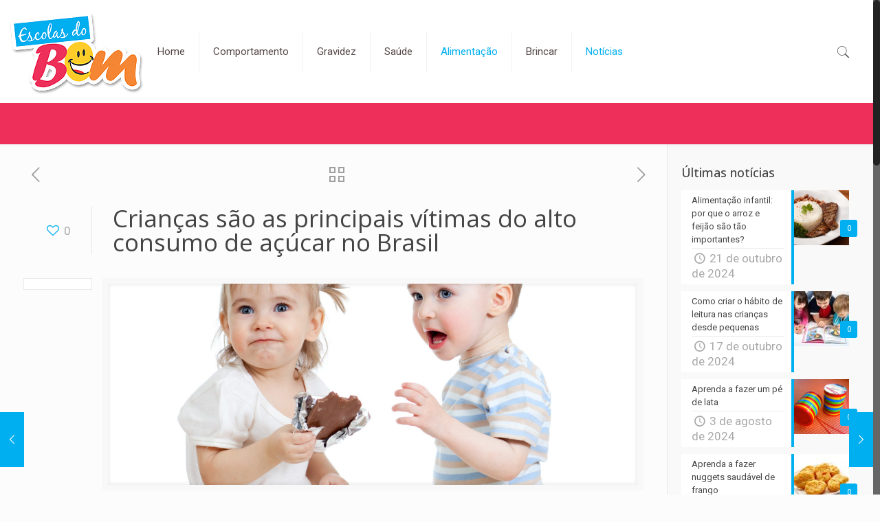

--- FILE ---
content_type: text/html; charset=UTF-8
request_url: https://escolasdobem.com.br/acucar/
body_size: 117468
content:
<!DOCTYPE html>
<html class="no-js" lang="pt-BR">

<!-- head -->
<head>

<!-- meta -->
<meta charset="UTF-8" />
<meta name="viewport" content="width=device-width, initial-scale=1, maximum-scale=1" />
<!-- Global site tag (gtag.js) - Google Analytics -->
<script async src="https://www.googletagmanager.com/gtag/js?id=UA-119760774-1"></script>
<script>
  window.dataLayer = window.dataLayer || [];
  function gtag(){dataLayer.push(arguments);}
  gtag('js', new Date());

  gtag('config', 'UA-119760774-1');
</script>

<link rel="shortcut icon" href="https://escolasdobem.com.br/wp-content/uploads/2017/11/icon.png" />	
	

<!-- wp_head() -->
<!-- script | dynamic -->
<script id="mfn-dnmc-config-js">
//<![CDATA[
window.mfn_ajax = "https://escolasdobem.com.br/wp-admin/admin-ajax.php";
window.mfn = {mobile_init:1240,nicescroll:40,parallax:"translate3d",responsive:1,retina_js:0};
window.mfn_lightbox = {disable:false,disableMobile:false,title:false,};
window.mfn_sliders = {blog:0,clients:0,offer:0,portfolio:0,shop:0,slider:0,testimonials:0};
//]]>
</script>
<meta name='robots' content='index, follow, max-image-preview:large, max-snippet:-1, max-video-preview:-1' />

	<!-- This site is optimized with the Yoast SEO plugin v23.6 - https://yoast.com/wordpress/plugins/seo/ -->
	<title>Crianças são as principais vítimas do alto consumo de açúcar no Brasil</title>
	<meta name="description" content="Pare e pense: quantas colheres de açúcar seu filho coloca no leite? Quantos saches são adicionados ao suco de fruta? E o quanto há naquele pacote de bolacha consumido no lanche da tarde? Não sabe? Pois é bom você redobrar a atenção a essas quantidades." />
	<link rel="canonical" href="https://escolasdobem.com.br/acucar/" />
	<meta property="og:locale" content="pt_BR" />
	<meta property="og:type" content="article" />
	<meta property="og:title" content="Crianças são as principais vítimas do alto consumo de açúcar no Brasil" />
	<meta property="og:description" content="Pare e pense: quantas colheres de açúcar seu filho coloca no leite? Quantos saches são adicionados ao suco de fruta? E o quanto há naquele pacote de bolacha consumido no lanche da tarde? Não sabe? Pois é bom você redobrar a atenção a essas quantidades." />
	<meta property="og:url" content="https://escolasdobem.com.br/acucar/" />
	<meta property="og:site_name" content="Escolas do Bem" />
	<meta property="article:publisher" content="https://pt-br.facebook.com/noainstituto" />
	<meta property="article:published_time" content="2019-04-30T17:00:22+00:00" />
	<meta property="article:modified_time" content="2019-04-30T16:15:36+00:00" />
	<meta property="og:image" content="https://escolasdobem.com.br/wp-content/uploads/2017/04/acucar2.jpg" />
	<meta property="og:image:width" content="3000" />
	<meta property="og:image:height" content="2406" />
	<meta property="og:image:type" content="image/jpeg" />
	<meta name="author" content="Redação Escolas do Bem" />
	<meta name="twitter:card" content="summary_large_image" />
	<meta name="twitter:label1" content="Escrito por" />
	<meta name="twitter:data1" content="Redação Escolas do Bem" />
	<meta name="twitter:label2" content="Est. tempo de leitura" />
	<meta name="twitter:data2" content="2 minutos" />
	<script type="application/ld+json" class="yoast-schema-graph">{"@context":"https://schema.org","@graph":[{"@type":"Article","@id":"https://escolasdobem.com.br/acucar/#article","isPartOf":{"@id":"https://escolasdobem.com.br/acucar/"},"author":{"name":"Redação Escolas do Bem","@id":"https://escolasdobem.com.br/#/schema/person/cea153546f2b8065535e61cc410416c1"},"headline":"Crianças são as principais vítimas do alto consumo de açúcar no Brasil","datePublished":"2019-04-30T17:00:22+00:00","dateModified":"2019-04-30T16:15:36+00:00","mainEntityOfPage":{"@id":"https://escolasdobem.com.br/acucar/"},"wordCount":456,"publisher":{"@id":"https://escolasdobem.com.br/#organization"},"image":{"@id":"https://escolasdobem.com.br/acucar/#primaryimage"},"thumbnailUrl":"https://escolasdobem.com.br/wp-content/uploads/2017/04/acucar2.jpg","articleSection":["Alimentação"],"inLanguage":"pt-BR"},{"@type":"WebPage","@id":"https://escolasdobem.com.br/acucar/","url":"https://escolasdobem.com.br/acucar/","name":"Crianças são as principais vítimas do alto consumo de açúcar no Brasil","isPartOf":{"@id":"https://escolasdobem.com.br/#website"},"primaryImageOfPage":{"@id":"https://escolasdobem.com.br/acucar/#primaryimage"},"image":{"@id":"https://escolasdobem.com.br/acucar/#primaryimage"},"thumbnailUrl":"https://escolasdobem.com.br/wp-content/uploads/2017/04/acucar2.jpg","datePublished":"2019-04-30T17:00:22+00:00","dateModified":"2019-04-30T16:15:36+00:00","description":"Pare e pense: quantas colheres de açúcar seu filho coloca no leite? Quantos saches são adicionados ao suco de fruta? E o quanto há naquele pacote de bolacha consumido no lanche da tarde? Não sabe? Pois é bom você redobrar a atenção a essas quantidades.","breadcrumb":{"@id":"https://escolasdobem.com.br/acucar/#breadcrumb"},"inLanguage":"pt-BR","potentialAction":[{"@type":"ReadAction","target":["https://escolasdobem.com.br/acucar/"]}]},{"@type":"ImageObject","inLanguage":"pt-BR","@id":"https://escolasdobem.com.br/acucar/#primaryimage","url":"https://escolasdobem.com.br/wp-content/uploads/2017/04/acucar2.jpg","contentUrl":"https://escolasdobem.com.br/wp-content/uploads/2017/04/acucar2.jpg","width":3000,"height":2406,"caption":"açúcar"},{"@type":"BreadcrumbList","@id":"https://escolasdobem.com.br/acucar/#breadcrumb","itemListElement":[{"@type":"ListItem","position":1,"name":"Início","item":"https://escolasdobem.com.br/"},{"@type":"ListItem","position":2,"name":"Notícias","item":"https://escolasdobem.com.br/noticias/"},{"@type":"ListItem","position":3,"name":"Crianças são as principais vítimas do alto consumo de açúcar no Brasil"}]},{"@type":"WebSite","@id":"https://escolasdobem.com.br/#website","url":"https://escolasdobem.com.br/","name":"Escolas do Bem","description":"Um site que informa pais e educadores sobre o desenvolvimento integral da criança.","publisher":{"@id":"https://escolasdobem.com.br/#organization"},"potentialAction":[{"@type":"SearchAction","target":{"@type":"EntryPoint","urlTemplate":"https://escolasdobem.com.br/?s={search_term_string}"},"query-input":{"@type":"PropertyValueSpecification","valueRequired":true,"valueName":"search_term_string"}}],"inLanguage":"pt-BR"},{"@type":"Organization","@id":"https://escolasdobem.com.br/#organization","name":"Instituto NOA","url":"https://escolasdobem.com.br/","logo":{"@type":"ImageObject","inLanguage":"pt-BR","@id":"https://escolasdobem.com.br/#/schema/logo/image/","url":"https://escolasdobem.com.br/wp-content/uploads/2017/12/arvore-laranja-azul-NOVO-contorno.png","contentUrl":"https://escolasdobem.com.br/wp-content/uploads/2017/12/arvore-laranja-azul-NOVO-contorno.png","width":1550,"height":2263,"caption":"Instituto NOA"},"image":{"@id":"https://escolasdobem.com.br/#/schema/logo/image/"},"sameAs":["https://pt-br.facebook.com/noainstituto"]},{"@type":"Person","@id":"https://escolasdobem.com.br/#/schema/person/cea153546f2b8065535e61cc410416c1","name":"Redação Escolas do Bem","image":{"@type":"ImageObject","inLanguage":"pt-BR","@id":"https://escolasdobem.com.br/#/schema/person/image/","url":"https://secure.gravatar.com/avatar/acc6362f0bdb242f40aff26b3aee912eed93d7b8e727ac95904b2d01a77951cb?s=96&d=mm&r=g","contentUrl":"https://secure.gravatar.com/avatar/acc6362f0bdb242f40aff26b3aee912eed93d7b8e727ac95904b2d01a77951cb?s=96&d=mm&r=g","caption":"Redação Escolas do Bem"},"url":"https://escolasdobem.com.br/author/redacao/"}]}</script>
	<!-- / Yoast SEO plugin. -->


<link rel='dns-prefetch' href='//fonts.googleapis.com' />
<link rel='dns-prefetch' href='//www.googletagmanager.com' />
<link rel='dns-prefetch' href='//pagead2.googlesyndication.com' />
<link rel="alternate" type="application/rss+xml" title="Feed para Escolas do Bem &raquo;" href="https://escolasdobem.com.br/feed/" />
<link rel="alternate" type="application/rss+xml" title="Feed de comentários para Escolas do Bem &raquo;" href="https://escolasdobem.com.br/comments/feed/" />
<link rel="alternate" title="oEmbed (JSON)" type="application/json+oembed" href="https://escolasdobem.com.br/wp-json/oembed/1.0/embed?url=https%3A%2F%2Fescolasdobem.com.br%2Facucar%2F" />
<link rel="alternate" title="oEmbed (XML)" type="text/xml+oembed" href="https://escolasdobem.com.br/wp-json/oembed/1.0/embed?url=https%3A%2F%2Fescolasdobem.com.br%2Facucar%2F&#038;format=xml" />
<!-- escolasdobem.com.br is managing ads with Advanced Ads – https://wpadvancedads.com/ --><script id="escol-ready">
			window.advanced_ads_ready=function(e,a){a=a||"complete";var d=function(e){return"interactive"===a?"loading"!==e:"complete"===e};d(document.readyState)?e():document.addEventListener("readystatechange",(function(a){d(a.target.readyState)&&e()}),{once:"interactive"===a})},window.advanced_ads_ready_queue=window.advanced_ads_ready_queue||[];		</script>
		<style id='wp-img-auto-sizes-contain-inline-css' type='text/css'>
img:is([sizes=auto i],[sizes^="auto," i]){contain-intrinsic-size:3000px 1500px}
/*# sourceURL=wp-img-auto-sizes-contain-inline-css */
</style>
<link rel='stylesheet' id='void-whmcse-css' href='https://escolasdobem.com.br/wp-content/plugins/void-visual-whmcs-element/assets/css/style.css?ver=6.9' type='text/css' media='all' />
<style id='wp-emoji-styles-inline-css' type='text/css'>

	img.wp-smiley, img.emoji {
		display: inline !important;
		border: none !important;
		box-shadow: none !important;
		height: 1em !important;
		width: 1em !important;
		margin: 0 0.07em !important;
		vertical-align: -0.1em !important;
		background: none !important;
		padding: 0 !important;
	}
/*# sourceURL=wp-emoji-styles-inline-css */
</style>
<style id='wp-block-library-inline-css' type='text/css'>
:root{--wp-block-synced-color:#7a00df;--wp-block-synced-color--rgb:122,0,223;--wp-bound-block-color:var(--wp-block-synced-color);--wp-editor-canvas-background:#ddd;--wp-admin-theme-color:#007cba;--wp-admin-theme-color--rgb:0,124,186;--wp-admin-theme-color-darker-10:#006ba1;--wp-admin-theme-color-darker-10--rgb:0,107,160.5;--wp-admin-theme-color-darker-20:#005a87;--wp-admin-theme-color-darker-20--rgb:0,90,135;--wp-admin-border-width-focus:2px}@media (min-resolution:192dpi){:root{--wp-admin-border-width-focus:1.5px}}.wp-element-button{cursor:pointer}:root .has-very-light-gray-background-color{background-color:#eee}:root .has-very-dark-gray-background-color{background-color:#313131}:root .has-very-light-gray-color{color:#eee}:root .has-very-dark-gray-color{color:#313131}:root .has-vivid-green-cyan-to-vivid-cyan-blue-gradient-background{background:linear-gradient(135deg,#00d084,#0693e3)}:root .has-purple-crush-gradient-background{background:linear-gradient(135deg,#34e2e4,#4721fb 50%,#ab1dfe)}:root .has-hazy-dawn-gradient-background{background:linear-gradient(135deg,#faaca8,#dad0ec)}:root .has-subdued-olive-gradient-background{background:linear-gradient(135deg,#fafae1,#67a671)}:root .has-atomic-cream-gradient-background{background:linear-gradient(135deg,#fdd79a,#004a59)}:root .has-nightshade-gradient-background{background:linear-gradient(135deg,#330968,#31cdcf)}:root .has-midnight-gradient-background{background:linear-gradient(135deg,#020381,#2874fc)}:root{--wp--preset--font-size--normal:16px;--wp--preset--font-size--huge:42px}.has-regular-font-size{font-size:1em}.has-larger-font-size{font-size:2.625em}.has-normal-font-size{font-size:var(--wp--preset--font-size--normal)}.has-huge-font-size{font-size:var(--wp--preset--font-size--huge)}.has-text-align-center{text-align:center}.has-text-align-left{text-align:left}.has-text-align-right{text-align:right}.has-fit-text{white-space:nowrap!important}#end-resizable-editor-section{display:none}.aligncenter{clear:both}.items-justified-left{justify-content:flex-start}.items-justified-center{justify-content:center}.items-justified-right{justify-content:flex-end}.items-justified-space-between{justify-content:space-between}.screen-reader-text{border:0;clip-path:inset(50%);height:1px;margin:-1px;overflow:hidden;padding:0;position:absolute;width:1px;word-wrap:normal!important}.screen-reader-text:focus{background-color:#ddd;clip-path:none;color:#444;display:block;font-size:1em;height:auto;left:5px;line-height:normal;padding:15px 23px 14px;text-decoration:none;top:5px;width:auto;z-index:100000}html :where(.has-border-color){border-style:solid}html :where([style*=border-top-color]){border-top-style:solid}html :where([style*=border-right-color]){border-right-style:solid}html :where([style*=border-bottom-color]){border-bottom-style:solid}html :where([style*=border-left-color]){border-left-style:solid}html :where([style*=border-width]){border-style:solid}html :where([style*=border-top-width]){border-top-style:solid}html :where([style*=border-right-width]){border-right-style:solid}html :where([style*=border-bottom-width]){border-bottom-style:solid}html :where([style*=border-left-width]){border-left-style:solid}html :where(img[class*=wp-image-]){height:auto;max-width:100%}:where(figure){margin:0 0 1em}html :where(.is-position-sticky){--wp-admin--admin-bar--position-offset:var(--wp-admin--admin-bar--height,0px)}@media screen and (max-width:600px){html :where(.is-position-sticky){--wp-admin--admin-bar--position-offset:0px}}

/*# sourceURL=wp-block-library-inline-css */
</style><style id='global-styles-inline-css' type='text/css'>
:root{--wp--preset--aspect-ratio--square: 1;--wp--preset--aspect-ratio--4-3: 4/3;--wp--preset--aspect-ratio--3-4: 3/4;--wp--preset--aspect-ratio--3-2: 3/2;--wp--preset--aspect-ratio--2-3: 2/3;--wp--preset--aspect-ratio--16-9: 16/9;--wp--preset--aspect-ratio--9-16: 9/16;--wp--preset--color--black: #000000;--wp--preset--color--cyan-bluish-gray: #abb8c3;--wp--preset--color--white: #ffffff;--wp--preset--color--pale-pink: #f78da7;--wp--preset--color--vivid-red: #cf2e2e;--wp--preset--color--luminous-vivid-orange: #ff6900;--wp--preset--color--luminous-vivid-amber: #fcb900;--wp--preset--color--light-green-cyan: #7bdcb5;--wp--preset--color--vivid-green-cyan: #00d084;--wp--preset--color--pale-cyan-blue: #8ed1fc;--wp--preset--color--vivid-cyan-blue: #0693e3;--wp--preset--color--vivid-purple: #9b51e0;--wp--preset--gradient--vivid-cyan-blue-to-vivid-purple: linear-gradient(135deg,rgb(6,147,227) 0%,rgb(155,81,224) 100%);--wp--preset--gradient--light-green-cyan-to-vivid-green-cyan: linear-gradient(135deg,rgb(122,220,180) 0%,rgb(0,208,130) 100%);--wp--preset--gradient--luminous-vivid-amber-to-luminous-vivid-orange: linear-gradient(135deg,rgb(252,185,0) 0%,rgb(255,105,0) 100%);--wp--preset--gradient--luminous-vivid-orange-to-vivid-red: linear-gradient(135deg,rgb(255,105,0) 0%,rgb(207,46,46) 100%);--wp--preset--gradient--very-light-gray-to-cyan-bluish-gray: linear-gradient(135deg,rgb(238,238,238) 0%,rgb(169,184,195) 100%);--wp--preset--gradient--cool-to-warm-spectrum: linear-gradient(135deg,rgb(74,234,220) 0%,rgb(151,120,209) 20%,rgb(207,42,186) 40%,rgb(238,44,130) 60%,rgb(251,105,98) 80%,rgb(254,248,76) 100%);--wp--preset--gradient--blush-light-purple: linear-gradient(135deg,rgb(255,206,236) 0%,rgb(152,150,240) 100%);--wp--preset--gradient--blush-bordeaux: linear-gradient(135deg,rgb(254,205,165) 0%,rgb(254,45,45) 50%,rgb(107,0,62) 100%);--wp--preset--gradient--luminous-dusk: linear-gradient(135deg,rgb(255,203,112) 0%,rgb(199,81,192) 50%,rgb(65,88,208) 100%);--wp--preset--gradient--pale-ocean: linear-gradient(135deg,rgb(255,245,203) 0%,rgb(182,227,212) 50%,rgb(51,167,181) 100%);--wp--preset--gradient--electric-grass: linear-gradient(135deg,rgb(202,248,128) 0%,rgb(113,206,126) 100%);--wp--preset--gradient--midnight: linear-gradient(135deg,rgb(2,3,129) 0%,rgb(40,116,252) 100%);--wp--preset--font-size--small: 13px;--wp--preset--font-size--medium: 20px;--wp--preset--font-size--large: 36px;--wp--preset--font-size--x-large: 42px;--wp--preset--spacing--20: 0.44rem;--wp--preset--spacing--30: 0.67rem;--wp--preset--spacing--40: 1rem;--wp--preset--spacing--50: 1.5rem;--wp--preset--spacing--60: 2.25rem;--wp--preset--spacing--70: 3.38rem;--wp--preset--spacing--80: 5.06rem;--wp--preset--shadow--natural: 6px 6px 9px rgba(0, 0, 0, 0.2);--wp--preset--shadow--deep: 12px 12px 50px rgba(0, 0, 0, 0.4);--wp--preset--shadow--sharp: 6px 6px 0px rgba(0, 0, 0, 0.2);--wp--preset--shadow--outlined: 6px 6px 0px -3px rgb(255, 255, 255), 6px 6px rgb(0, 0, 0);--wp--preset--shadow--crisp: 6px 6px 0px rgb(0, 0, 0);}:where(.is-layout-flex){gap: 0.5em;}:where(.is-layout-grid){gap: 0.5em;}body .is-layout-flex{display: flex;}.is-layout-flex{flex-wrap: wrap;align-items: center;}.is-layout-flex > :is(*, div){margin: 0;}body .is-layout-grid{display: grid;}.is-layout-grid > :is(*, div){margin: 0;}:where(.wp-block-columns.is-layout-flex){gap: 2em;}:where(.wp-block-columns.is-layout-grid){gap: 2em;}:where(.wp-block-post-template.is-layout-flex){gap: 1.25em;}:where(.wp-block-post-template.is-layout-grid){gap: 1.25em;}.has-black-color{color: var(--wp--preset--color--black) !important;}.has-cyan-bluish-gray-color{color: var(--wp--preset--color--cyan-bluish-gray) !important;}.has-white-color{color: var(--wp--preset--color--white) !important;}.has-pale-pink-color{color: var(--wp--preset--color--pale-pink) !important;}.has-vivid-red-color{color: var(--wp--preset--color--vivid-red) !important;}.has-luminous-vivid-orange-color{color: var(--wp--preset--color--luminous-vivid-orange) !important;}.has-luminous-vivid-amber-color{color: var(--wp--preset--color--luminous-vivid-amber) !important;}.has-light-green-cyan-color{color: var(--wp--preset--color--light-green-cyan) !important;}.has-vivid-green-cyan-color{color: var(--wp--preset--color--vivid-green-cyan) !important;}.has-pale-cyan-blue-color{color: var(--wp--preset--color--pale-cyan-blue) !important;}.has-vivid-cyan-blue-color{color: var(--wp--preset--color--vivid-cyan-blue) !important;}.has-vivid-purple-color{color: var(--wp--preset--color--vivid-purple) !important;}.has-black-background-color{background-color: var(--wp--preset--color--black) !important;}.has-cyan-bluish-gray-background-color{background-color: var(--wp--preset--color--cyan-bluish-gray) !important;}.has-white-background-color{background-color: var(--wp--preset--color--white) !important;}.has-pale-pink-background-color{background-color: var(--wp--preset--color--pale-pink) !important;}.has-vivid-red-background-color{background-color: var(--wp--preset--color--vivid-red) !important;}.has-luminous-vivid-orange-background-color{background-color: var(--wp--preset--color--luminous-vivid-orange) !important;}.has-luminous-vivid-amber-background-color{background-color: var(--wp--preset--color--luminous-vivid-amber) !important;}.has-light-green-cyan-background-color{background-color: var(--wp--preset--color--light-green-cyan) !important;}.has-vivid-green-cyan-background-color{background-color: var(--wp--preset--color--vivid-green-cyan) !important;}.has-pale-cyan-blue-background-color{background-color: var(--wp--preset--color--pale-cyan-blue) !important;}.has-vivid-cyan-blue-background-color{background-color: var(--wp--preset--color--vivid-cyan-blue) !important;}.has-vivid-purple-background-color{background-color: var(--wp--preset--color--vivid-purple) !important;}.has-black-border-color{border-color: var(--wp--preset--color--black) !important;}.has-cyan-bluish-gray-border-color{border-color: var(--wp--preset--color--cyan-bluish-gray) !important;}.has-white-border-color{border-color: var(--wp--preset--color--white) !important;}.has-pale-pink-border-color{border-color: var(--wp--preset--color--pale-pink) !important;}.has-vivid-red-border-color{border-color: var(--wp--preset--color--vivid-red) !important;}.has-luminous-vivid-orange-border-color{border-color: var(--wp--preset--color--luminous-vivid-orange) !important;}.has-luminous-vivid-amber-border-color{border-color: var(--wp--preset--color--luminous-vivid-amber) !important;}.has-light-green-cyan-border-color{border-color: var(--wp--preset--color--light-green-cyan) !important;}.has-vivid-green-cyan-border-color{border-color: var(--wp--preset--color--vivid-green-cyan) !important;}.has-pale-cyan-blue-border-color{border-color: var(--wp--preset--color--pale-cyan-blue) !important;}.has-vivid-cyan-blue-border-color{border-color: var(--wp--preset--color--vivid-cyan-blue) !important;}.has-vivid-purple-border-color{border-color: var(--wp--preset--color--vivid-purple) !important;}.has-vivid-cyan-blue-to-vivid-purple-gradient-background{background: var(--wp--preset--gradient--vivid-cyan-blue-to-vivid-purple) !important;}.has-light-green-cyan-to-vivid-green-cyan-gradient-background{background: var(--wp--preset--gradient--light-green-cyan-to-vivid-green-cyan) !important;}.has-luminous-vivid-amber-to-luminous-vivid-orange-gradient-background{background: var(--wp--preset--gradient--luminous-vivid-amber-to-luminous-vivid-orange) !important;}.has-luminous-vivid-orange-to-vivid-red-gradient-background{background: var(--wp--preset--gradient--luminous-vivid-orange-to-vivid-red) !important;}.has-very-light-gray-to-cyan-bluish-gray-gradient-background{background: var(--wp--preset--gradient--very-light-gray-to-cyan-bluish-gray) !important;}.has-cool-to-warm-spectrum-gradient-background{background: var(--wp--preset--gradient--cool-to-warm-spectrum) !important;}.has-blush-light-purple-gradient-background{background: var(--wp--preset--gradient--blush-light-purple) !important;}.has-blush-bordeaux-gradient-background{background: var(--wp--preset--gradient--blush-bordeaux) !important;}.has-luminous-dusk-gradient-background{background: var(--wp--preset--gradient--luminous-dusk) !important;}.has-pale-ocean-gradient-background{background: var(--wp--preset--gradient--pale-ocean) !important;}.has-electric-grass-gradient-background{background: var(--wp--preset--gradient--electric-grass) !important;}.has-midnight-gradient-background{background: var(--wp--preset--gradient--midnight) !important;}.has-small-font-size{font-size: var(--wp--preset--font-size--small) !important;}.has-medium-font-size{font-size: var(--wp--preset--font-size--medium) !important;}.has-large-font-size{font-size: var(--wp--preset--font-size--large) !important;}.has-x-large-font-size{font-size: var(--wp--preset--font-size--x-large) !important;}
/*# sourceURL=global-styles-inline-css */
</style>

<style id='classic-theme-styles-inline-css' type='text/css'>
/*! This file is auto-generated */
.wp-block-button__link{color:#fff;background-color:#32373c;border-radius:9999px;box-shadow:none;text-decoration:none;padding:calc(.667em + 2px) calc(1.333em + 2px);font-size:1.125em}.wp-block-file__button{background:#32373c;color:#fff;text-decoration:none}
/*# sourceURL=/wp-includes/css/classic-themes.min.css */
</style>
<link rel='stylesheet' id='style-css' href='https://escolasdobem.com.br/wp-content/themes/cubo/style.css?ver=17.8.5' type='text/css' media='all' />
<link rel='stylesheet' id='mfn-base-css' href='https://escolasdobem.com.br/wp-content/themes/cubo/css/base.css?ver=17.8.5' type='text/css' media='all' />
<link rel='stylesheet' id='mfn-layout-css' href='https://escolasdobem.com.br/wp-content/themes/cubo/css/layout.css?ver=17.8.5' type='text/css' media='all' />
<link rel='stylesheet' id='mfn-shortcodes-css' href='https://escolasdobem.com.br/wp-content/themes/cubo/css/shortcodes.css?ver=17.8.5' type='text/css' media='all' />
<link rel='stylesheet' id='mfn-animations-css' href='https://escolasdobem.com.br/wp-content/themes/cubo/assets/animations/animations.min.css?ver=17.8.5' type='text/css' media='all' />
<link rel='stylesheet' id='mfn-jquery-ui-css' href='https://escolasdobem.com.br/wp-content/themes/cubo/assets/ui/jquery.ui.all.css?ver=17.8.5' type='text/css' media='all' />
<link rel='stylesheet' id='mfn-jplayer-css' href='https://escolasdobem.com.br/wp-content/themes/cubo/assets/jplayer/css/jplayer.blue.monday.css?ver=17.8.5' type='text/css' media='all' />
<link rel='stylesheet' id='mfn-responsive-css' href='https://escolasdobem.com.br/wp-content/themes/cubo/css/responsive.css?ver=17.8.5' type='text/css' media='all' />
<link rel='stylesheet' id='Roboto-css' href='https://fonts.googleapis.com/css?family=Roboto%3A1%2C100%2C300%2C400%2C400italic%2C500%2C700&#038;ver=6.9' type='text/css' media='all' />
<link rel='stylesheet' id='Open+Sans-css' href='https://fonts.googleapis.com/css?family=Open+Sans%3A1%2C100%2C300%2C400%2C400italic%2C500%2C700&#038;ver=6.9' type='text/css' media='all' />
<!--n2css--><!--n2js--><script type="text/javascript" src="https://escolasdobem.com.br/wp-includes/js/jquery/jquery.min.js?ver=3.7.1" id="jquery-core-js"></script>
<script type="text/javascript" src="https://escolasdobem.com.br/wp-includes/js/jquery/jquery-migrate.min.js?ver=3.4.1" id="jquery-migrate-js"></script>
<link rel="https://api.w.org/" href="https://escolasdobem.com.br/wp-json/" /><link rel="alternate" title="JSON" type="application/json" href="https://escolasdobem.com.br/wp-json/wp/v2/posts/7192" /><link rel="EditURI" type="application/rsd+xml" title="RSD" href="https://escolasdobem.com.br/xmlrpc.php?rsd" />
<meta name="generator" content="WordPress 6.9" />
<link rel='shortlink' href='https://escolasdobem.com.br/?p=7192' />
<style type="text/css">
.feedzy-rss-link-icon:after {
	content: url("https://escolasdobem.com.br/wp-content/plugins/feedzy-rss-feeds/img/external-link.png");
	margin-left: 3px;
}
</style>
		<meta name="generator" content="Site Kit by Google 1.170.0" /><!-- Facebook Pixel Code -->
<script>
  !function(f,b,e,v,n,t,s)
  {if(f.fbq)return;n=f.fbq=function(){n.callMethod?
  n.callMethod.apply(n,arguments):n.queue.push(arguments)};
  if(!f._fbq)f._fbq=n;n.push=n;n.loaded=!0;n.version='2.0';
  n.queue=[];t=b.createElement(e);t.async=!0;
  t.src=v;s=b.getElementsByTagName(e)[0];
  s.parentNode.insertBefore(t,s)}(window, document,'script',
  'https://connect.facebook.net/en_US/fbevents.js');
  fbq('init', '876797569174974');
  fbq('track', 'PageView');
</script>
<noscript><img height="1" width="1" style="display:none"
  src="https://www.facebook.com/tr?id=876797569174974&ev=PageView&noscript=1"
/></noscript>
<!-- End Facebook Pixel Code --><script type="text/javascript">
(function(url){
	if(/(?:Chrome\/26\.0\.1410\.63 Safari\/537\.31|WordfenceTestMonBot)/.test(navigator.userAgent)){ return; }
	var addEvent = function(evt, handler) {
		if (window.addEventListener) {
			document.addEventListener(evt, handler, false);
		} else if (window.attachEvent) {
			document.attachEvent('on' + evt, handler);
		}
	};
	var removeEvent = function(evt, handler) {
		if (window.removeEventListener) {
			document.removeEventListener(evt, handler, false);
		} else if (window.detachEvent) {
			document.detachEvent('on' + evt, handler);
		}
	};
	var evts = 'contextmenu dblclick drag dragend dragenter dragleave dragover dragstart drop keydown keypress keyup mousedown mousemove mouseout mouseover mouseup mousewheel scroll'.split(' ');
	var logHuman = function() {
		if (window.wfLogHumanRan) { return; }
		window.wfLogHumanRan = true;
		var wfscr = document.createElement('script');
		wfscr.type = 'text/javascript';
		wfscr.async = true;
		wfscr.src = url + '&r=' + Math.random();
		(document.getElementsByTagName('head')[0]||document.getElementsByTagName('body')[0]).appendChild(wfscr);
		for (var i = 0; i < evts.length; i++) {
			removeEvent(evts[i], logHuman);
		}
	};
	for (var i = 0; i < evts.length; i++) {
		addEvent(evts[i], logHuman);
	}
})('//escolasdobem.com.br/?wordfence_lh=1&hid=11970E3812A4EA27837303DBF84303A6');
</script><!-- style | dynamic -->
<style id="mfn-dnmc-style-css">
@media only screen and (min-width: 1240px) {body:not(.header-simple) #Top_bar #menu{display:block!important}.tr-menu #Top_bar #menu{background:none!important}#Top_bar .menu > li > ul.mfn-megamenu{width:984px}#Top_bar .menu > li > ul.mfn-megamenu > li{float:left}#Top_bar .menu > li > ul.mfn-megamenu > li.mfn-megamenu-cols-1{width:100%}#Top_bar .menu > li > ul.mfn-megamenu > li.mfn-megamenu-cols-2{width:50%}#Top_bar .menu > li > ul.mfn-megamenu > li.mfn-megamenu-cols-3{width:33.33%}#Top_bar .menu > li > ul.mfn-megamenu > li.mfn-megamenu-cols-4{width:25%}#Top_bar .menu > li > ul.mfn-megamenu > li.mfn-megamenu-cols-5{width:20%}#Top_bar .menu > li > ul.mfn-megamenu > li.mfn-megamenu-cols-6{width:16.66%}#Top_bar .menu > li > ul.mfn-megamenu > li > ul{display:block!important;position:inherit;left:auto;top:auto;border-width:0 1px 0 0}#Top_bar .menu > li > ul.mfn-megamenu > li:last-child > ul{border:0}#Top_bar .menu > li > ul.mfn-megamenu > li > ul li{width:auto}#Top_bar .menu > li > ul.mfn-megamenu a.mfn-megamenu-title{text-transform:uppercase;font-weight:400;background:none}#Top_bar .menu > li > ul.mfn-megamenu a .menu-arrow{display:none}.menuo-right #Top_bar .menu > li > ul.mfn-megamenu{left:auto;right:0}.menuo-right #Top_bar .menu > li > ul.mfn-megamenu-bg{box-sizing:border-box}#Top_bar .menu > li > ul.mfn-megamenu-bg{padding:20px 166px 20px 20px;background-repeat:no-repeat;background-position:right bottom}.rtl #Top_bar .menu > li > ul.mfn-megamenu-bg{padding-left:166px;padding-right:20px;background-position:left bottom}#Top_bar .menu > li > ul.mfn-megamenu-bg > li{background:none}#Top_bar .menu > li > ul.mfn-megamenu-bg > li a{border:none}#Top_bar .menu > li > ul.mfn-megamenu-bg > li > ul{background:none!important;-webkit-box-shadow:0 0 0 0;-moz-box-shadow:0 0 0 0;box-shadow:0 0 0 0}.mm-vertical #Top_bar .container{position:relative;}.mm-vertical #Top_bar .top_bar_left{position:static;}.mm-vertical #Top_bar .menu > li ul{box-shadow:0 0 0 0 transparent!important;background-image:none;}.mm-vertical #Top_bar .menu > li > ul.mfn-megamenu{width:98%!important;margin:0 1%;padding:20px 0;}.mm-vertical.header-plain #Top_bar .menu > li > ul.mfn-megamenu{width:100%!important;margin:0;}.mm-vertical #Top_bar .menu > li > ul.mfn-megamenu > li{display:table-cell;float:none!important;width:10%;padding:0 15px;border-right:1px solid rgba(0, 0, 0, 0.05);}.mm-vertical #Top_bar .menu > li > ul.mfn-megamenu > li:last-child{border-right-width:0}.mm-vertical #Top_bar .menu > li > ul.mfn-megamenu > li.hide-border{border-right-width:0}.mm-vertical #Top_bar .menu > li > ul.mfn-megamenu > li a{border-bottom-width:0;padding:9px 15px;line-height:120%;}.mm-vertical #Top_bar .menu > li > ul.mfn-megamenu a.mfn-megamenu-title{font-weight:700;}.rtl .mm-vertical #Top_bar .menu > li > ul.mfn-megamenu > li:first-child{border-right-width:0}.rtl .mm-vertical #Top_bar .menu > li > ul.mfn-megamenu > li:last-child{border-right-width:1px}#Header_creative #Top_bar .menu > li > ul.mfn-megamenu{width:980px!important;margin:0;}.header-plain:not(.menuo-right) #Header .top_bar_left{width:auto!important}.header-stack.header-center #Top_bar #menu{display:inline-block!important}.header-simple #Top_bar #menu{display:none;height:auto;width:300px;bottom:auto;top:100%;right:1px;position:absolute;margin:0}.header-simple #Header a.responsive-menu-toggle{display:block;right:10px}.header-simple #Top_bar #menu > ul{width:100%;float:left}.header-simple #Top_bar #menu ul li{width:100%;padding-bottom:0;border-right:0;position:relative}.header-simple #Top_bar #menu ul li a{padding:0 20px;margin:0;display:block;height:auto;line-height:normal;border:none}.header-simple #Top_bar #menu ul li a:after{display:none}.header-simple #Top_bar #menu ul li a span{border:none;line-height:44px;display:inline;padding:0}.header-simple #Top_bar #menu ul li.submenu .menu-toggle{display:block;position:absolute;right:0;top:0;width:44px;height:44px;line-height:44px;font-size:30px;font-weight:300;text-align:center;cursor:pointer;color:#444;opacity:0.33;}.header-simple #Top_bar #menu ul li.submenu .menu-toggle:after{content:"+"}.header-simple #Top_bar #menu ul li.hover > .menu-toggle:after{content:"-"}.header-simple #Top_bar #menu ul li.hover a{border-bottom:0}.header-simple #Top_bar #menu ul.mfn-megamenu li .menu-toggle{display:none}.header-simple #Top_bar #menu ul li ul{position:relative!important;left:0!important;top:0;padding:0;margin:0!important;width:auto!important;background-image:none}.header-simple #Top_bar #menu ul li ul li{width:100%!important;display:block;padding:0;}.header-simple #Top_bar #menu ul li ul li a{padding:0 20px 0 30px}.header-simple #Top_bar #menu ul li ul li a .menu-arrow{display:none}.header-simple #Top_bar #menu ul li ul li a span{padding:0}.header-simple #Top_bar #menu ul li ul li a span:after{display:none!important}.header-simple #Top_bar .menu > li > ul.mfn-megamenu a.mfn-megamenu-title{text-transform:uppercase;font-weight:400}.header-simple #Top_bar .menu > li > ul.mfn-megamenu > li > ul{display:block!important;position:inherit;left:auto;top:auto}.header-simple #Top_bar #menu ul li ul li ul{border-left:0!important;padding:0;top:0}.header-simple #Top_bar #menu ul li ul li ul li a{padding:0 20px 0 40px}.rtl.header-simple #Top_bar #menu{left:1px;right:auto}.rtl.header-simple #Top_bar a.responsive-menu-toggle{left:10px;right:auto}.rtl.header-simple #Top_bar #menu ul li.submenu .menu-toggle{left:0;right:auto}.rtl.header-simple #Top_bar #menu ul li ul{left:auto!important;right:0!important}.rtl.header-simple #Top_bar #menu ul li ul li a{padding:0 30px 0 20px}.rtl.header-simple #Top_bar #menu ul li ul li ul li a{padding:0 40px 0 20px}.menu-highlight #Top_bar .menu > li{margin:0 2px}.menu-highlight:not(.header-creative) #Top_bar .menu > li > a{margin:20px 0;padding:0;-webkit-border-radius:5px;border-radius:5px}.menu-highlight #Top_bar .menu > li > a:after{display:none}.menu-highlight #Top_bar .menu > li > a span:not(.description){line-height:50px}.menu-highlight #Top_bar .menu > li > a span.description{display:none}.menu-highlight.header-stack #Top_bar .menu > li > a{margin:10px 0!important}.menu-highlight.header-stack #Top_bar .menu > li > a span:not(.description){line-height:40px}.menu-highlight.header-transparent #Top_bar .menu > li > a{margin:5px 0}.menu-highlight.header-simple #Top_bar #menu ul li,.menu-highlight.header-creative #Top_bar #menu ul li{margin:0}.menu-highlight.header-simple #Top_bar #menu ul li > a,.menu-highlight.header-creative #Top_bar #menu ul li > a{-webkit-border-radius:0;border-radius:0}.menu-highlight:not(.header-fixed):not(.header-simple) #Top_bar.is-sticky .menu > li > a{margin:10px 0!important;padding:5px 0!important}.menu-highlight:not(.header-fixed):not(.header-simple) #Top_bar.is-sticky .menu > li > a span{line-height:30px!important}.header-modern.menu-highlight.menuo-right .menu_wrapper{margin-right:20px}.menu-line-below #Top_bar .menu > li > a:after{top:auto;bottom:-4px}.menu-line-below #Top_bar.is-sticky .menu > li > a:after{top:auto;bottom:-4px}.menu-line-below-80 #Top_bar:not(.is-sticky) .menu > li > a:after{height:4px;left:10%;top:50%;margin-top:20px;width:80%}.menu-line-below-80-1 #Top_bar:not(.is-sticky) .menu > li > a:after{height:1px;left:10%;top:50%;margin-top:20px;width:80%}.menu-link-color #Top_bar .menu > li > a:after{display:none!important}.menu-arrow-top #Top_bar .menu > li > a:after{background:none repeat scroll 0 0 rgba(0,0,0,0)!important;border-color:#ccc transparent transparent;border-style:solid;border-width:7px 7px 0;display:block;height:0;left:50%;margin-left:-7px;top:0!important;width:0}.menu-arrow-top.header-transparent #Top_bar .menu > li > a:after,.menu-arrow-top.header-plain #Top_bar .menu > li > a:after{display:none}.menu-arrow-top #Top_bar.is-sticky .menu > li > a:after{top:0!important}.menu-arrow-bottom #Top_bar .menu > li > a:after{background:none!important;border-color:transparent transparent #ccc;border-style:solid;border-width:0 7px 7px;display:block;height:0;left:50%;margin-left:-7px;top:auto;bottom:0;width:0}.menu-arrow-bottom.header-transparent #Top_bar .menu > li > a:after,.menu-arrow-bottom.header-plain #Top_bar .menu > li > a:after{display:none}.menu-arrow-bottom #Top_bar.is-sticky .menu > li > a:after{top:auto;bottom:0}.menuo-no-borders #Top_bar .menu > li > a span:not(.description){border-right-width:0}.menuo-no-borders #Header_creative #Top_bar .menu > li > a span{border-bottom-width:0}.menuo-right #Top_bar .menu_wrapper{float:right}.menuo-right.header-stack:not(.header-center) #Top_bar .menu_wrapper{margin-right:150px}body.header-creative{padding-left:50px}body.header-creative.header-open{padding-left:250px}body.error404,body.under-construction,body.template-blank{padding-left:0!important}.header-creative.footer-fixed #Footer,.header-creative.footer-sliding #Footer,.header-creative.footer-stick #Footer.is-sticky{box-sizing:border-box;padding-left:50px;}.header-open.footer-fixed #Footer,.header-open.footer-sliding #Footer,.header-creative.footer-stick #Footer.is-sticky{padding-left:250px;}.header-rtl.header-creative.footer-fixed #Footer,.header-rtl.header-creative.footer-sliding #Footer,.header-rtl.header-creative.footer-stick #Footer.is-sticky{padding-left:0;padding-right:50px;}.header-rtl.header-open.footer-fixed #Footer,.header-rtl.header-open.footer-sliding #Footer,.header-rtl.header-creative.footer-stick #Footer.is-sticky{padding-right:250px;}#Header_creative{background:#fff;position:fixed;width:250px;height:100%;left:-200px;top:0;z-index:9002;-webkit-box-shadow:2px 0 4px 2px rgba(0,0,0,.15);box-shadow:2px 0 4px 2px rgba(0,0,0,.15)}#Header_creative .container{width:100%}#Header_creative .creative-wrapper{opacity:0;margin-right:50px}#Header_creative a.creative-menu-toggle{display:block;width:34px;height:34px;line-height:34px;font-size:22px;text-align:center;position:absolute;top:10px;right:8px;border-radius:3px}.admin-bar #Header_creative a.creative-menu-toggle{top:42px}#Header_creative #Top_bar{position:static;width:100%}#Header_creative #Top_bar .top_bar_left{width:100%!important;float:none}#Header_creative #Top_bar .top_bar_right{width:100%!important;float:none;height:auto;margin-bottom:35px;text-align:center;padding:0 20px;top:0;-webkit-box-sizing:border-box;-moz-box-sizing:border-box;box-sizing:border-box}#Header_creative #Top_bar .top_bar_right:before{display:none}#Header_creative #Top_bar .top_bar_right_wrapper{top:0}#Header_creative #Top_bar .logo{float:none;text-align:center;margin:15px 0}#Header_creative #Top_bar .menu_wrapper{float:none;margin:0 0 30px}#Header_creative #Top_bar .menu > li{width:100%;float:none;position:relative}#Header_creative #Top_bar .menu > li > a{padding:0;text-align:center}#Header_creative #Top_bar .menu > li > a:after{display:none}#Header_creative #Top_bar .menu > li > a span{border-right:0;border-bottom-width:1px;line-height:38px}#Header_creative #Top_bar .menu li ul{left:100%;right:auto;top:0;box-shadow:2px 2px 2px 0 rgba(0,0,0,0.03);-webkit-box-shadow:2px 2px 2px 0 rgba(0,0,0,0.03)}#Header_creative #Top_bar .menu > li > ul.mfn-megamenu{width:700px!important;}#Header_creative #Top_bar .menu > li > ul.mfn-megamenu > li > ul{left:0}#Header_creative #Top_bar .menu li ul li a{padding-top:9px;padding-bottom:8px}#Header_creative #Top_bar .menu li ul li ul{top:0!important}#Header_creative #Top_bar .menu > li > a span.description{display:block;font-size:13px;line-height:28px!important;clear:both}#Header_creative #Top_bar .search_wrapper{left:100%;top:auto;bottom:0}#Header_creative #Top_bar a#header_cart{display:inline-block;float:none;top:3px}#Header_creative #Top_bar a#search_button{display:inline-block;float:none;top:3px}#Header_creative #Top_bar .wpml-languages{display:inline-block;float:none;top:0}#Header_creative #Top_bar .wpml-languages.enabled:hover a.active{padding-bottom:9px}#Header_creative #Top_bar a.button.action_button{display:inline-block;float:none;top:16px;margin:0}#Header_creative #Top_bar .banner_wrapper{display:block;text-align:center}#Header_creative #Top_bar .banner_wrapper img{max-width:100%;height:auto;display:inline-block}#Header_creative #Action_bar{position:absolute;bottom:0;top:auto;clear:both;padding:0 20px;-webkit-box-sizing:border-box;-moz-box-sizing:border-box;box-sizing:border-box}#Header_creative #Action_bar .social{float:none;text-align:center;padding:5px 0 15px}#Header_creative #Action_bar .social li{margin-bottom:2px}#Header_creative .social li a{color:rgba(0,0,0,.5)}#Header_creative .social li a:hover{color:#000}#Header_creative .creative-social{position:absolute;bottom:10px;right:0;width:50px}#Header_creative .creative-social li{display:block;float:none;width:100%;text-align:center;margin-bottom:5px}.header-creative .fixed-nav.fixed-nav-prev{margin-left:50px}.header-creative.header-open .fixed-nav.fixed-nav-prev{margin-left:250px}.menuo-last #Header_creative #Top_bar .menu li.last ul{top:auto;bottom:0}.header-open #Header_creative{left:0}.header-open #Header_creative .creative-wrapper{opacity:1;margin:0!important;}.header-open #Header_creative .creative-menu-toggle,.header-open #Header_creative .creative-social{display:none}body.header-rtl.header-creative{padding-left:0;padding-right:50px}.header-rtl #Header_creative{left:auto;right:-200px}.header-rtl.nice-scroll #Header_creative{margin-right:10px}.header-rtl #Header_creative .creative-wrapper{margin-left:50px;margin-right:0}.header-rtl #Header_creative a.creative-menu-toggle{left:8px;right:auto}.header-rtl #Header_creative .creative-social{left:0;right:auto}.header-rtl #Footer #back_to_top.sticky{right:125px}.header-rtl #popup_contact{right:70px}.header-rtl #Header_creative #Top_bar .menu li ul{left:auto;right:100%}.header-rtl #Header_creative #Top_bar .search_wrapper{left:auto;right:100%;}.header-rtl .fixed-nav.fixed-nav-prev{margin-left:0!important}.header-rtl .fixed-nav.fixed-nav-next{margin-right:50px}body.header-rtl.header-creative.header-open{padding-left:0;padding-right:250px!important}.header-rtl.header-open #Header_creative{left:auto;right:0}.header-rtl.header-open #Footer #back_to_top.sticky{right:325px}.header-rtl.header-open #popup_contact{right:270px}.header-rtl.header-open .fixed-nav.fixed-nav-next{margin-right:250px}#Header_creative.active{left:-1px;}.header-rtl #Header_creative.active{left:auto;right:-1px;}#Header_creative.active .creative-wrapper{opacity:1;margin:0}.header-creative .vc_row[data-vc-full-width]{padding-left:50px}.header-creative.header-open .vc_row[data-vc-full-width]{padding-left:250px}.header-open .vc_parallax .vc_parallax-inner { left:auto; width: calc(100% - 250px); }.header-open.header-rtl .vc_parallax .vc_parallax-inner { left:0; right:auto; }#Header_creative.scroll{height:100%;overflow-y:auto}#Header_creative.scroll:not(.dropdown) .menu li ul{display:none!important}#Header_creative.scroll #Action_bar{position:static}#Header_creative.dropdown{outline:none}#Header_creative.dropdown #Top_bar .menu_wrapper{float:left}#Header_creative.dropdown #Top_bar #menu ul li{position:relative;float:left}#Header_creative.dropdown #Top_bar #menu ul li a:after{display:none}#Header_creative.dropdown #Top_bar #menu ul li a span{line-height:38px;padding:0}#Header_creative.dropdown #Top_bar #menu ul li.submenu .menu-toggle{display:block;position:absolute;right:0;top:0;width:38px;height:38px;line-height:38px;font-size:26px;font-weight:300;text-align:center;cursor:pointer;color:#444;opacity:0.33;}#Header_creative.dropdown #Top_bar #menu ul li.submenu .menu-toggle:after{content:"+"}#Header_creative.dropdown #Top_bar #menu ul li.hover > .menu-toggle:after{content:"-"}#Header_creative.dropdown #Top_bar #menu ul li.hover a{border-bottom:0}#Header_creative.dropdown #Top_bar #menu ul.mfn-megamenu li .menu-toggle{display:none}#Header_creative.dropdown #Top_bar #menu ul li ul{position:relative!important;left:0!important;top:0;padding:0;margin-left:0!important;width:auto!important;background-image:none}#Header_creative.dropdown #Top_bar #menu ul li ul li{width:100%!important}#Header_creative.dropdown #Top_bar #menu ul li ul li a{padding:0 10px;text-align:center}#Header_creative.dropdown #Top_bar #menu ul li ul li a .menu-arrow{display:none}#Header_creative.dropdown #Top_bar #menu ul li ul li a span{padding:0}#Header_creative.dropdown #Top_bar #menu ul li ul li a span:after{display:none!important}#Header_creative.dropdown #Top_bar .menu > li > ul.mfn-megamenu a.mfn-megamenu-title{text-transform:uppercase;font-weight:400}#Header_creative.dropdown #Top_bar .menu > li > ul.mfn-megamenu > li > ul{display:block!important;position:inherit;left:auto;top:auto}#Header_creative.dropdown #Top_bar #menu ul li ul li ul{border-left:0!important;padding:0;top:0}#Header_creative{transition: left .5s ease-in-out, right .5s ease-in-out;}#Header_creative .creative-wrapper{transition: opacity .5s ease-in-out, margin 0s ease-in-out .5s;}#Header_creative.active .creative-wrapper{transition: opacity .5s ease-in-out, margin 0s ease-in-out;}}@media only screen and (min-width: 1240px) {#Top_bar.is-sticky{position:fixed!important;width:100%;left:0;top:-60px;height:60px;z-index:701;background:#fff;opacity:.97;filter:alpha(opacity = 97);-webkit-box-shadow:0 2px 5px 0 rgba(0,0,0,0.1);-moz-box-shadow:0 2px 5px 0 rgba(0,0,0,0.1);box-shadow:0 2px 5px 0 rgba(0,0,0,0.1)}.layout-boxed.header-boxed #Top_bar.is-sticky{max-width:1240px;left:50%;-webkit-transform:translateX(-50%);transform:translateX(-50%)}.layout-boxed.header-boxed.nice-scroll #Top_bar.is-sticky{margin-left:-5px}#Top_bar.is-sticky .top_bar_left,#Top_bar.is-sticky .top_bar_right,#Top_bar.is-sticky .top_bar_right:before{background:none}#Top_bar.is-sticky .top_bar_right{top:-4px;height:auto;}#Top_bar.is-sticky .top_bar_right_wrapper{top:15px}.header-plain #Top_bar.is-sticky .top_bar_right_wrapper{top:0}#Top_bar.is-sticky .logo{width:auto;margin:0 30px 0 20px;padding:0}#Top_bar.is-sticky #logo{padding:5px 0!important;height:50px!important;line-height:50px!important}.logo-no-sticky-padding #Top_bar.is-sticky #logo{height:60px!important;line-height:60px!important}#Top_bar.is-sticky #logo img.logo-main{display:none}#Top_bar.is-sticky #logo img.logo-sticky{display:inline;max-height:35px;}#Top_bar.is-sticky .menu_wrapper{clear:none}#Top_bar.is-sticky .menu_wrapper .menu > li > a{padding:15px 0}#Top_bar.is-sticky .menu > li > a,#Top_bar.is-sticky .menu > li > a span{line-height:30px}#Top_bar.is-sticky .menu > li > a:after{top:auto;bottom:-4px}#Top_bar.is-sticky .menu > li > a span.description{display:none}#Top_bar.is-sticky .secondary_menu_wrapper,#Top_bar.is-sticky .banner_wrapper{display:none}.header-overlay #Top_bar.is-sticky{display:none}.sticky-dark #Top_bar.is-sticky{background:rgba(0,0,0,.8)}.sticky-dark #Top_bar.is-sticky #menu{background:rgba(0,0,0,.8)}.sticky-dark #Top_bar.is-sticky .menu > li > a{color:#fff}.sticky-dark #Top_bar.is-sticky .top_bar_right a{color:rgba(255,255,255,.5)}.sticky-dark #Top_bar.is-sticky .wpml-languages a.active,.sticky-dark #Top_bar.is-sticky .wpml-languages ul.wpml-lang-dropdown{background:rgba(0,0,0,0.3);border-color:rgba(0,0,0,0.1)}}@media only screen and (min-width: 768px) and (max-width: 1240px){.header_placeholder{height:0!important}}@media only screen and (max-width: 1239px){#Top_bar #menu{display:none;height:auto;width:300px;bottom:auto;top:100%;right:1px;position:absolute;margin:0}#Top_bar a.responsive-menu-toggle{display:block}#Top_bar #menu > ul{width:100%;float:left}#Top_bar #menu ul li{width:100%;padding-bottom:0;border-right:0;position:relative}#Top_bar #menu ul li a{padding:0 25px;margin:0;display:block;height:auto;line-height:normal;border:none}#Top_bar #menu ul li a:after{display:none}#Top_bar #menu ul li a span{border:none;line-height:44px;display:inline;padding:0}#Top_bar #menu ul li a span.description{margin:0 0 0 5px}#Top_bar #menu ul li.submenu .menu-toggle{display:block;position:absolute;right:15px;top:0;width:44px;height:44px;line-height:44px;font-size:30px;font-weight:300;text-align:center;cursor:pointer;color:#444;opacity:0.33;}#Top_bar #menu ul li.submenu .menu-toggle:after{content:"+"}#Top_bar #menu ul li.hover > .menu-toggle:after{content:"-"}#Top_bar #menu ul li.hover a{border-bottom:0}#Top_bar #menu ul li a span:after{display:none!important}#Top_bar #menu ul.mfn-megamenu li .menu-toggle{display:none}#Top_bar #menu ul li ul{position:relative!important;left:0!important;top:0;padding:0;margin-left:0!important;width:auto!important;background-image:none!important;box-shadow:0 0 0 0 transparent!important;-webkit-box-shadow:0 0 0 0 transparent!important}#Top_bar #menu ul li ul li{width:100%!important}#Top_bar #menu ul li ul li a{padding:0 20px 0 35px}#Top_bar #menu ul li ul li a .menu-arrow{display:none}#Top_bar #menu ul li ul li a span{padding:0}#Top_bar #menu ul li ul li a span:after{display:none!important}#Top_bar .menu > li > ul.mfn-megamenu a.mfn-megamenu-title{text-transform:uppercase;font-weight:400}#Top_bar .menu > li > ul.mfn-megamenu > li > ul{display:block!important;position:inherit;left:auto;top:auto}#Top_bar #menu ul li ul li ul{border-left:0!important;padding:0;top:0}#Top_bar #menu ul li ul li ul li a{padding:0 20px 0 45px}.rtl #Top_bar #menu{left:1px;right:auto}.rtl #Top_bar a.responsive-menu-toggle{left:20px;right:auto}.rtl #Top_bar #menu ul li.submenu .menu-toggle{left:15px;right:auto;border-left:none;border-right:1px solid #eee}.rtl #Top_bar #menu ul li ul{left:auto!important;right:0!important}.rtl #Top_bar #menu ul li ul li a{padding:0 30px 0 20px}.rtl #Top_bar #menu ul li ul li ul li a{padding:0 40px 0 20px}.header-stack .menu_wrapper a.responsive-menu-toggle{position:static!important;margin:11px 0!important}.header-stack .menu_wrapper #menu{left:0;right:auto}.rtl.header-stack #Top_bar #menu{left:auto;right:0}.admin-bar #Header_creative{top:32px}.header-creative.layout-boxed{padding-top:85px}.header-creative.layout-full-width #Wrapper{padding-top:60px}#Header_creative{position:fixed;width:100%;left:0!important;top:0;z-index:1001}#Header_creative .creative-wrapper{display:block!important;opacity:1!important}#Header_creative .creative-menu-toggle,#Header_creative .creative-social{display:none!important;opacity:1!important;filter:alpha(opacity=100)!important}#Header_creative #Top_bar{position:static;width:100%}#Header_creative #Top_bar #logo{height:50px;line-height:50px;padding:5px 0}#Header_creative #Top_bar #logo img.logo-sticky{max-height:40px!important}#Header_creative #logo img.logo-main{display:none}#Header_creative #logo img.logo-sticky{display:inline-block}.logo-no-sticky-padding #Header_creative #Top_bar #logo{height:60px;line-height:60px;padding:0}.logo-no-sticky-padding #Header_creative #Top_bar #logo img.logo-sticky{max-height:60px!important}#Header_creative #Top_bar #header_cart{top:21px}#Header_creative #Top_bar #search_button{top:20px}#Header_creative #Top_bar .wpml-languages{top:11px}#Header_creative #Top_bar .action_button{top:9px}#Header_creative #Top_bar .top_bar_right{height:60px;top:0}#Header_creative #Top_bar .top_bar_right:before{display:none}#Header_creative #Top_bar .top_bar_right_wrapper{top:0}#Header_creative #Action_bar{display:none}#Header_creative.scroll{overflow:visible!important}}#Header_wrapper, #Intro {background-color: #f5f5f5;}#Subheader {background-color: rgba(237, 47, 89, 1);}.header-classic #Action_bar, .header-fixed #Action_bar, .header-plain #Action_bar, .header-split #Action_bar, .header-stack #Action_bar {background-color: #2C2C2C;}#Sliding-top {background-color: #1d2528;}#Sliding-top a.sliding-top-control {border-right-color: #1d2528;}#Sliding-top.st-center a.sliding-top-control,#Sliding-top.st-left a.sliding-top-control {border-top-color: #1d2528;}#Footer {background-color: #1d2528;}body, ul.timeline_items, .icon_box a .desc, .icon_box a:hover .desc, .feature_list ul li a, .list_item a, .list_item a:hover,.widget_recent_entries ul li a, .flat_box a, .flat_box a:hover, .story_box .desc, .content_slider.carouselul li a .title,.content_slider.flat.description ul li .desc, .content_slider.flat.description ul li a .desc, .post-nav.minimal a i {color: #626262;}.post-nav.minimal a svg {fill: #626262;}.themecolor, .opening_hours .opening_hours_wrapper li span, .fancy_heading_icon .icon_top,.fancy_heading_arrows .icon-right-dir, .fancy_heading_arrows .icon-left-dir, .fancy_heading_line .title,.button-love a.mfn-love, .format-link .post-title .icon-link, .pager-single > span, .pager-single a:hover,.widget_meta ul, .widget_pages ul, .widget_rss ul, .widget_mfn_recent_comments ul li:after, .widget_archive ul, .widget_recent_comments ul li:after, .widget_nav_menu ul, .woocommerce ul.products li.product .price, .shop_slider .shop_slider_ul li .item_wrapper .price, .woocommerce-page ul.products li.product .price, .widget_price_filter .price_label .from, .widget_price_filter .price_label .to,.woocommerce ul.product_list_widget li .quantity .amount, .woocommerce .product div.entry-summary .price, .woocommerce .star-rating span,#Error_404 .error_pic i, .style-simple #Filters .filters_wrapper ul li a:hover, .style-simple #Filters .filters_wrapper ul li.current-cat a,.style-simple .quick_fact .title {color: #00afef;}.themebg,#comments .commentlist > li .reply a.comment-reply-link,div.jp-interface,#Filters .filters_wrapper ul li a:hover,#Filters .filters_wrapper ul li.current-cat a,.fixed-nav .arrow,.offer_thumb .slider_pagination a:before,.offer_thumb .slider_pagination a.selected:after,.pager .pages a:hover,.pager .pages a.active,.pager .pages span.page-numbers.current,.pager-single span:after,.portfolio_group.exposure .portfolio-item .desc-inner .line,.Recent_posts ul li .desc:after,.Recent_posts ul li .photo .c,.slider_pagination a.selected,.slider_pagination .slick-active a,.slider_pagination a.selected:after,.slider_pagination .slick-active a:after,.testimonials_slider .slider_images,.testimonials_slider .slider_images a:after,.testimonials_slider .slider_images:before,#Top_bar a#header_cart span,.widget_categories ul,.widget_mfn_menu ul li a:hover,.widget_mfn_menu ul li.current-menu-item:not(.current-menu-ancestor) > a,.widget_mfn_menu ul li.current_page_item:not(.current_page_ancestor) > a,.widget_product_categories ul,.widget_recent_entries ul li:after,.woocommerce-account table.my_account_orders .order-number a,.woocommerce-MyAccount-navigation ul li.is-active a, .style-simple .accordion .question:after,.style-simple .faq .question:after,.style-simple .icon_box .desc_wrapper .title:before,.style-simple #Filters .filters_wrapper ul li a:after,.style-simple .article_box .desc_wrapper p:after,.style-simple .sliding_box .desc_wrapper:after,.style-simple .trailer_box:hover .desc,.tp-bullets.simplebullets.round .bullet.selected,.tp-bullets.simplebullets.round .bullet.selected:after,.tparrows.default,.tp-bullets.tp-thumbs .bullet.selected:after{background-color: #00afef;}.Latest_news ul li .photo, .style-simple .opening_hours .opening_hours_wrapper li label,.style-simple .timeline_items li:hover h3, .style-simple .timeline_items li:nth-child(even):hover h3, .style-simple .timeline_items li:hover .desc, .style-simple .timeline_items li:nth-child(even):hover,.style-simple .offer_thumb .slider_pagination a.selected {border-color: #00afef;}a {color: #00afef;}a:hover {color: #00afef;}*::-moz-selection {background-color: #00afef;}*::selection {background-color: #00afef;}.blockquote p.author span, .counter .desc_wrapper .title, .article_box .desc_wrapper p, .team .desc_wrapper p.subtitle, .pricing-box .plan-header p.subtitle, .pricing-box .plan-header .price sup.period, .chart_box p, .fancy_heading .inside,.fancy_heading_line .slogan, .post-meta, .post-meta a, .post-footer, .post-footer a span.label, .pager .pages a, .button-love a .label,.pager-single a, #comments .commentlist > li .comment-author .says, .fixed-nav .desc .date, .filters_buttons li.label, .Recent_posts ul li a .desc .date,.widget_recent_entries ul li .post-date, .tp_recent_tweets .twitter_time, .widget_price_filter .price_label, .shop-filters .woocommerce-result-count,.woocommerce ul.product_list_widget li .quantity, .widget_shopping_cart ul.product_list_widget li dl, .product_meta .posted_in,.woocommerce .shop_table .product-name .variation > dd, .shipping-calculator-button:after,.shop_slider .shop_slider_ul li .item_wrapper .price del,.testimonials_slider .testimonials_slider_ul li .author span, .testimonials_slider .testimonials_slider_ul li .author span a, .Latest_news ul li .desc_footer {color: #a8a8a8;}h1, h1 a, h1 a:hover, .text-logo #logo { color: #444444; }h2, h2 a, h2 a:hover { color: #444444; }h3, h3 a, h3 a:hover { color: #444444; }h4, h4 a, h4 a:hover, .style-simple .sliding_box .desc_wrapper h4 { color: #444444; }h5, h5 a, h5 a:hover { color: #444444; }h6, h6 a, h6 a:hover, a.content_link .title { color: #444444; }.dropcap, .highlight:not(.highlight_image) {background-color: #00afef;}a.button, a.tp-button {background-color: #f7f7f7;color: #747474;}.button-stroke a.button, .button-stroke a.button.action_button, .button-stroke a.button .button_icon i, .button-stroke a.tp-button {border-color: #f7f7f7;color: #747474;}.button-stroke a:hover.button, .button-stroke a:hover.tp-button {background-color: #f7f7f7 !important;color: #fff;}a.button_theme, a.tp-button.button_theme,button, input[type="submit"], input[type="reset"], input[type="button"] {background-color: #00afef;color: #fff;}.button-stroke a.button.button_theme:not(.action_button),.button-stroke a.button.button_theme .button_icon i, .button-stroke a.tp-button.button_theme,.button-stroke button, .button-stroke input[type="submit"], .button-stroke input[type="reset"], .button-stroke input[type="button"] {border-color: #00afef;color: #00afef !important;}.button-stroke a.button.button_theme:hover, .button-stroke a.tp-button.button_theme:hover,.button-stroke button:hover, .button-stroke input[type="submit"]:hover, .button-stroke input[type="reset"]:hover, .button-stroke input[type="button"]:hover {background-color: #00afef !important;color: #fff !important;}a.mfn-link { color: #656B6F; }a.mfn-link-2 span, a:hover.mfn-link-2 span:before, a.hover.mfn-link-2 span:before, a.mfn-link-5 span, a.mfn-link-8:after, a.mfn-link-8:before { background: #00afef; }a:hover.mfn-link { color: #00afef;}a.mfn-link-2 span:before, a:hover.mfn-link-4:before, a:hover.mfn-link-4:after, a.hover.mfn-link-4:before, a.hover.mfn-link-4:after, a.mfn-link-5:before, a.mfn-link-7:after, a.mfn-link-7:before { background: #007ba8; }a.mfn-link-6:before {border-bottom-color: #007ba8;}.woocommerce #respond input#submit,.woocommerce a.button,.woocommerce button.button,.woocommerce input.button,.woocommerce #respond input#submit:hover,.woocommerce a.button:hover,.woocommerce button.button:hover,.woocommerce input.button:hover{background-color: #00afef;color: #fff;}.woocommerce #respond input#submit.alt,.woocommerce a.button.alt,.woocommerce button.button.alt,.woocommerce input.button.alt,.woocommerce #respond input#submit.alt:hover,.woocommerce a.button.alt:hover,.woocommerce button.button.alt:hover,.woocommerce input.button.alt:hover{background-color: #00afef;color: #fff;}.woocommerce #respond input#submit.disabled,.woocommerce #respond input#submit:disabled,.woocommerce #respond input#submit[disabled]:disabled,.woocommerce a.button.disabled,.woocommerce a.button:disabled,.woocommerce a.button[disabled]:disabled,.woocommerce button.button.disabled,.woocommerce button.button:disabled,.woocommerce button.button[disabled]:disabled,.woocommerce input.button.disabled,.woocommerce input.button:disabled,.woocommerce input.button[disabled]:disabled{background-color: #00afef;color: #fff;}.woocommerce #respond input#submit.disabled:hover,.woocommerce #respond input#submit:disabled:hover,.woocommerce #respond input#submit[disabled]:disabled:hover,.woocommerce a.button.disabled:hover,.woocommerce a.button:disabled:hover,.woocommerce a.button[disabled]:disabled:hover,.woocommerce button.button.disabled:hover,.woocommerce button.button:disabled:hover,.woocommerce button.button[disabled]:disabled:hover,.woocommerce input.button.disabled:hover,.woocommerce input.button:disabled:hover,.woocommerce input.button[disabled]:disabled:hover{background-color: #00afef;color: #fff;}.button-stroke.woocommerce-page #respond input#submit,.button-stroke.woocommerce-page a.button:not(.action_button),.button-stroke.woocommerce-page button.button,.button-stroke.woocommerce-page input.button{border: 2px solid #00afef !important;color: #00afef !important;}.button-stroke.woocommerce-page #respond input#submit:hover,.button-stroke.woocommerce-page a.button:not(.action_button):hover,.button-stroke.woocommerce-page button.button:hover,.button-stroke.woocommerce-page input.button:hover{background-color: #00afef !important;color: #fff !important;}.column_column ul, .column_column ol, .the_content_wrapper ul, .the_content_wrapper ol {color: #737E86;}.hr_color, .hr_color hr, .hr_dots span {color: #00afef;background: #00afef;}.hr_zigzag i {color: #00afef;} .highlight-left:after,.highlight-right:after {background: #00afef;}@media only screen and (max-width: 767px) {.highlight-left .wrap:first-child,.highlight-right .wrap:last-child {background: #00afef;}}#Header .top_bar_left, .header-classic #Top_bar, .header-plain #Top_bar, .header-stack #Top_bar, .header-split #Top_bar,.header-fixed #Top_bar, .header-below #Top_bar, #Header_creative, #Top_bar #menu, .sticky-tb-color #Top_bar.is-sticky {background-color: #ffffff;}#Top_bar .wpml-languages a.active, #Top_bar .wpml-languages ul.wpml-lang-dropdown {background-color: #ffffff;}#Top_bar .top_bar_right:before {background-color: #e3e3e3;}#Header .top_bar_right {background-color: #f5f5f5;}#Top_bar .top_bar_right a:not(.action_button) { color: #444444;}#Top_bar .menu > li > a,#Top_bar #menu ul li.submenu .menu-toggle { color: #554747;}#Top_bar .menu > li.current-menu-item > a,#Top_bar .menu > li.current_page_item > a,#Top_bar .menu > li.current-menu-parent > a,#Top_bar .menu > li.current-page-parent > a,#Top_bar .menu > li.current-menu-ancestor > a,#Top_bar .menu > li.current-page-ancestor > a,#Top_bar .menu > li.current_page_ancestor > a,#Top_bar .menu > li.hover > a { color: #00afef; }#Top_bar .menu > li a:after { background: #00afef; }.menuo-arrows #Top_bar .menu > li.submenu > a > span:not(.description)::after { border-top-color: #554747;}#Top_bar .menu > li.current-menu-item.submenu > a > span:not(.description)::after,#Top_bar .menu > li.current_page_item.submenu > a > span:not(.description)::after,#Top_bar .menu > li.current-menu-parent.submenu > a > span:not(.description)::after,#Top_bar .menu > li.current-page-parent.submenu > a > span:not(.description)::after,#Top_bar .menu > li.current-menu-ancestor.submenu > a > span:not(.description)::after,#Top_bar .menu > li.current-page-ancestor.submenu > a > span:not(.description)::after,#Top_bar .menu > li.current_page_ancestor.submenu > a > span:not(.description)::after,#Top_bar .menu > li.hover.submenu > a > span:not(.description)::after { border-top-color: #00afef; }.menu-highlight #Top_bar #menu > ul > li.current-menu-item > a,.menu-highlight #Top_bar #menu > ul > li.current_page_item > a,.menu-highlight #Top_bar #menu > ul > li.current-menu-parent > a,.menu-highlight #Top_bar #menu > ul > li.current-page-parent > a,.menu-highlight #Top_bar #menu > ul > li.current-menu-ancestor > a,.menu-highlight #Top_bar #menu > ul > li.current-page-ancestor > a,.menu-highlight #Top_bar #menu > ul > li.current_page_ancestor > a,.menu-highlight #Top_bar #menu > ul > li.hover > a { background: #00afef; }.menu-arrow-bottom #Top_bar .menu > li > a:after { border-bottom-color: #00afef;}.menu-arrow-top #Top_bar .menu > li > a:after {border-top-color: #00afef;}.header-plain #Top_bar .menu > li.current-menu-item > a,.header-plain #Top_bar .menu > li.current_page_item > a,.header-plain #Top_bar .menu > li.current-menu-parent > a,.header-plain #Top_bar .menu > li.current-page-parent > a,.header-plain #Top_bar .menu > li.current-menu-ancestor > a,.header-plain #Top_bar .menu > li.current-page-ancestor > a,.header-plain #Top_bar .menu > li.current_page_ancestor > a,.header-plain #Top_bar .menu > li.hover > a,.header-plain #Top_bar a:hover#header_cart,.header-plain #Top_bar a:hover#search_button,.header-plain #Top_bar .wpml-languages:hover,.header-plain #Top_bar .wpml-languages ul.wpml-lang-dropdown {background: #00afef; color: #00afef;}.header-plain #Top_bar,.header-plain #Top_bar .menu > li > a span:not(.description),.header-plain #Top_bar a#header_cart,.header-plain #Top_bar a#search_button,.header-plain #Top_bar .wpml-languages,.header-plain #Top_bar a.button.action_button {border-color: #F2F2F2;}#Top_bar .menu > li ul {background-color: #F2F2F2;}#Top_bar .menu > li ul li a {color: #5f5f5f;}#Top_bar .menu > li ul li a:hover,#Top_bar .menu > li ul li.hover > a {color: #2e2e2e;}#Top_bar .search_wrapper { background: #ffcc29; }.overlay-menu-toggle {color: #2991d6 !important; background: transparent; }#Overlay {background: rgba(41, 145, 214, 0.95);}#overlay-menu ul li a, .header-overlay .overlay-menu-toggle.focus {color: #FFFFFF;}#overlay-menu ul li.current-menu-item > a,#overlay-menu ul li.current_page_item > a,#overlay-menu ul li.current-menu-parent > a,#overlay-menu ul li.current-page-parent > a,#overlay-menu ul li.current-menu-ancestor > a,#overlay-menu ul li.current-page-ancestor > a,#overlay-menu ul li.current_page_ancestor > a { color: #B1DCFB; }#Top_bar .responsive-menu-toggle,#Header_creative .creative-menu-toggle,#Header_creative .responsive-menu-toggle {color: #2991d6; background: transparent;}#Side_slide{background-color: #191919;border-color: #191919; }#Side_slide,#Side_slide .search-wrapper input.field,#Side_slide a:not(.button),#Side_slide #menu ul li.submenu .menu-toggle{color: #A6A6A6;}#Side_slide a:not(.button):hover,#Side_slide a.active,#Side_slide #menu ul li.hover > .menu-toggle{color: #FFFFFF;}#Side_slide #menu ul li.current-menu-item > a,#Side_slide #menu ul li.current_page_item > a,#Side_slide #menu ul li.current-menu-parent > a,#Side_slide #menu ul li.current-page-parent > a,#Side_slide #menu ul li.current-menu-ancestor > a,#Side_slide #menu ul li.current-page-ancestor > a,#Side_slide #menu ul li.current_page_ancestor > a,#Side_slide #menu ul li.hover > a,#Side_slide #menu ul li:hover > a{color: #FFFFFF;}#Action_bar .contact_details{color: #bbbbbb}#Action_bar .contact_details a{color: #0095eb}#Action_bar .contact_details a:hover{color: #007cc3}#Action_bar .social li a,#Action_bar .social-menu a{color: #bbbbbb}#Action_bar .social li a:hover,#Action_bar .social-menu a:hover{color: #FFFFFF}#Subheader .title{color: #ffffff;}#Subheader ul.breadcrumbs li, #Subheader ul.breadcrumbs li a{color: rgba(255, 255, 255, 0.6);}#Footer, #Footer .widget_recent_entries ul li a {color: #cccccc;}#Footer a {color: #00afef;}#Footer a:hover {color: #007ba8;}#Footer h1, #Footer h1 a, #Footer h1 a:hover,#Footer h2, #Footer h2 a, #Footer h2 a:hover,#Footer h3, #Footer h3 a, #Footer h3 a:hover,#Footer h4, #Footer h4 a, #Footer h4 a:hover,#Footer h5, #Footer h5 a, #Footer h5 a:hover,#Footer h6, #Footer h6 a, #Footer h6 a:hover {color: #ffffff;}/#Footer .themecolor, #Footer .widget_meta ul, #Footer .widget_pages ul, #Footer .widget_rss ul, #Footer .widget_mfn_recent_comments ul li:after, #Footer .widget_archive ul, #Footer .widget_recent_comments ul li:after, #Footer .widget_nav_menu ul, #Footer .widget_price_filter .price_label .from, #Footer .widget_price_filter .price_label .to,#Footer .star-rating span {color: #00afef;}#Footer .themebg, #Footer .widget_categories ul, #Footer .Recent_posts ul li .desc:after, #Footer .Recent_posts ul li .photo .c,#Footer .widget_recent_entries ul li:after, #Footer .widget_mfn_menu ul li a:hover, #Footer .widget_product_categories ul {background-color: #00afef;}#Footer .Recent_posts ul li a .desc .date, #Footer .widget_recent_entries ul li .post-date, #Footer .tp_recent_tweets .twitter_time, #Footer .widget_price_filter .price_label, #Footer .shop-filters .woocommerce-result-count, #Footer ul.product_list_widget li .quantity, #Footer .widget_shopping_cart ul.product_list_widget li dl {color: #a8a8a8;}#Footer .footer_copy .social li a,#Footer .footer_copy .social-menu a{color: #65666C;}#Footer .footer_copy .social li a:hover,#Footer .footer_copy .social-menu a:hover{color: #FFFFFF;}a#back_to_top.button.button_js{color: #65666C;background:transparent;-webkit-box-shadow:0 0 0 0 transparent;box-shadow:0 0 0 0 transparent;}a#back_to_top.button.button_js:after{display:none;}#Sliding-top, #Sliding-top .widget_recent_entries ul li a {color: #cccccc;}#Sliding-top a {color: #00afef;}#Sliding-top a:hover {color: #007ba8;}#Sliding-top h1, #Sliding-top h1 a, #Sliding-top h1 a:hover,#Sliding-top h2, #Sliding-top h2 a, #Sliding-top h2 a:hover,#Sliding-top h3, #Sliding-top h3 a, #Sliding-top h3 a:hover,#Sliding-top h4, #Sliding-top h4 a, #Sliding-top h4 a:hover,#Sliding-top h5, #Sliding-top h5 a, #Sliding-top h5 a:hover,#Sliding-top h6, #Sliding-top h6 a, #Sliding-top h6 a:hover {color: #ffffff;}#Sliding-top .themecolor, #Sliding-top .widget_meta ul, #Sliding-top .widget_pages ul, #Sliding-top .widget_rss ul, #Sliding-top .widget_mfn_recent_comments ul li:after, #Sliding-top .widget_archive ul, #Sliding-top .widget_recent_comments ul li:after, #Sliding-top .widget_nav_menu ul, #Sliding-top .widget_price_filter .price_label .from, #Sliding-top .widget_price_filter .price_label .to,#Sliding-top .star-rating span {color: #00afef;}#Sliding-top .themebg, #Sliding-top .widget_categories ul, #Sliding-top .Recent_posts ul li .desc:after, #Sliding-top .Recent_posts ul li .photo .c,#Sliding-top .widget_recent_entries ul li:after, #Sliding-top .widget_mfn_menu ul li a:hover, #Sliding-top .widget_product_categories ul {background-color: #00afef;}#Sliding-top .Recent_posts ul li a .desc .date, #Sliding-top .widget_recent_entries ul li .post-date, #Sliding-top .tp_recent_tweets .twitter_time, #Sliding-top .widget_price_filter .price_label, #Sliding-top .shop-filters .woocommerce-result-count, #Sliding-top ul.product_list_widget li .quantity, #Sliding-top .widget_shopping_cart ul.product_list_widget li dl {color: #a8a8a8;}blockquote, blockquote a, blockquote a:hover {color: #444444;}.image_frame .image_wrapper .image_links,.portfolio_group.masonry-hover .portfolio-item .masonry-hover-wrapper .hover-desc { background: rgba(0, 175, 239, 0.8);}.masonry.tiles .post-item .post-desc-wrapper .post-desc .post-title:after,.masonry.tiles .post-item.no-img,.masonry.tiles .post-item.format-quote,.blog-teaser li .desc-wrapper .desc .post-title:after,.blog-teaser li.no-img,.blog-teaser li.format-quote {background: #00afef;} .image_frame .image_wrapper .image_links a {color: #ffffff;}.image_frame .image_wrapper .image_links a:hover {background: #ffffff;color: #00afef;}.image_frame {border-color: #f8f8f8;}.image_frame .image_wrapper .mask::after {background: rgba(255, 255, 255, 0.4);}.sliding_box .desc_wrapper {background: #00afef;}.sliding_box .desc_wrapper:after {border-bottom-color: #00afef;}.counter .icon_wrapper i {color: #00afef;}.quick_fact .number-wrapper {color: #00afef;}.progress_bars .bars_list li .bar .progress { background-color: #00afef;}a:hover.icon_bar {color: #00afef !important;}a.content_link, a:hover.content_link {color: #00afef;}a.content_link:before {border-bottom-color: #00afef;}a.content_link:after {border-color: #00afef;}.get_in_touch, .infobox {background-color: #00afef;}.google-map-contact-wrapper .get_in_touch:after {border-top-color: #00afef;}.timeline_items li h3:before,.timeline_items:after,.timeline .post-item:before { border-color: #00afef;}.how_it_works .image .number { background: #00afef;}.trailer_box .desc .subtitle {background-color: #00afef;}.icon_box .icon_wrapper, .icon_box a .icon_wrapper,.style-simple .icon_box:hover .icon_wrapper {color: #00afef;}.icon_box:hover .icon_wrapper:before, .icon_box a:hover .icon_wrapper:before { background-color: #00afef;}ul.clients.clients_tiles li .client_wrapper:hover:before { background: #00afef;}ul.clients.clients_tiles li .client_wrapper:after { border-bottom-color: #00afef;}.list_item.lists_1 .list_left {background-color: #00afef;}.list_item .list_left {color: #00afef;}.feature_list ul li .icon i { color: #00afef;}.feature_list ul li:hover,.feature_list ul li:hover a {background: #00afef;}.ui-tabs .ui-tabs-nav li.ui-state-active a,.accordion .question.active .title > .acc-icon-plus,.accordion .question.active .title > .acc-icon-minus,.faq .question.active .title > .acc-icon-plus,.faq .question.active .title,.accordion .question.active .title {color: #00afef;}.ui-tabs .ui-tabs-nav li.ui-state-active a:after {background: #00afef;}body.table-hover:not(.woocommerce-page) table tr:hover td {background: #00afef;}.pricing-box .plan-header .price sup.currency,.pricing-box .plan-header .price > span {color: #00afef;}.pricing-box .plan-inside ul li .yes { background: #00afef;}.pricing-box-box.pricing-box-featured {background: #00afef;}input[type="date"], input[type="email"], input[type="number"], input[type="password"], input[type="search"], input[type="tel"], input[type="text"], input[type="url"],select, textarea, .woocommerce .quantity input.qty {color: #626262;background-color: rgba(255, 255, 255, 1);border-color: #EBEBEB;}input[type="date"]:focus, input[type="email"]:focus, input[type="number"]:focus, input[type="password"]:focus, input[type="search"]:focus, input[type="tel"]:focus, input[type="text"]:focus, input[type="url"]:focus, select:focus, textarea:focus {color: #1982c2;background-color: rgba(233, 245, 252, 1) !important;border-color: #d5e5ee;}.woocommerce span.onsale, .shop_slider .shop_slider_ul li .item_wrapper span.onsale {border-top-color: #00afef !important;}.woocommerce .widget_price_filter .ui-slider .ui-slider-handle {border-color: #00afef !important;}@media only screen and ( min-width: 768px ){.header-semi #Top_bar:not(.is-sticky) {background-color: rgba(255, 255, 255, 0.8);}}@media only screen and ( max-width: 767px ){#Top_bar{ background: #ffffff !important;}#Action_bar{background: #FFFFFF !important;}#Action_bar .contact_details{color: #222222}#Action_bar .contact_details a{color: #0095eb}#Action_bar .contact_details a:hover{color: #007cc3}#Action_bar .social li a,#Action_bar .social-menu a{color: #bbbbbb}#Action_bar .social li a:hover,#Action_bar .social-menu a:hover{color: #777777}}html { background-color: #FCFCFC;}#Wrapper, #Content { background-color: #FCFCFC;}body, button, span.date_label, .timeline_items li h3 span, input[type="submit"], input[type="reset"], input[type="button"],input[type="text"], input[type="password"], input[type="tel"], input[type="email"], textarea, select, .offer_li .title h3 {font-family: "Roboto", Arial, Tahoma, sans-serif;}#menu > ul > li > a, .action_button, #overlay-menu ul li a {font-family: "Roboto", Arial, Tahoma, sans-serif;}#Subheader .title {font-family: "Open Sans", Arial, Tahoma, sans-serif;}h1, h2, h3, h4, .text-logo #logo {font-family: "Open Sans", Arial, Tahoma, sans-serif;}h5, h6 {font-family: "Roboto", Arial, Tahoma, sans-serif;}blockquote {font-family: "Open Sans", Arial, Tahoma, sans-serif;}.chart_box .chart .num, .counter .desc_wrapper .number-wrapper, .how_it_works .image .number,.pricing-box .plan-header .price, .quick_fact .number-wrapper, .woocommerce .product div.entry-summary .price {font-family: "Arial", Arial, Tahoma, sans-serif;}body {font-size: 17px;line-height: 22px;font-weight: 400;letter-spacing: 0px;}big,.big {font-size: 16px;line-height: 28px;font-weight: 400;letter-spacing: 0px;}#menu > ul > li > a, a.button.action_button {font-size: 15px;font-weight: 400;letter-spacing: 0px;}#Subheader .title {font-size: 28px;line-height: 28px;font-weight: 400;letter-spacing: 0px;}h1, .text-logo #logo { font-size: 25px;line-height: 29px;font-weight: 400;letter-spacing: 0px;}h2 { font-size: 30px;line-height: 33px;font-weight: 500;letter-spacing: 0px;}h3 {font-size: 25px;line-height: 28px;font-weight: 500;letter-spacing: 0px;}h4 {font-size: 21px;line-height: 25px;font-weight: 400;letter-spacing: 0px;}h5 {font-size: 15px;line-height: 19px;font-weight: 700;letter-spacing: 0px;}h6 {font-size: 13px;line-height: 19px;font-weight: 400;letter-spacing: 0px;}#Intro .intro-title { font-size: 70px;line-height: 70px;font-weight: 400;letter-spacing: 0px;}@media only screen and (min-width: 768px) and (max-width: 959px){body {font-size: 14px;line-height: 19px;}big,.big {font-size: 14px;line-height: 24px;}#menu > ul > li > a, a.button.action_button {font-size: 13px;}#Subheader .title {font-size: 24px;line-height: 24px;}h1, .text-logo #logo { font-size: 21px;line-height: 25px;}h2 { font-size: 26px;line-height: 28px;}h3 {font-size: 21px;line-height: 24px;}h4 {font-size: 18px;line-height: 21px;}h5 {font-size: 13px;line-height: 19px;}h6 {font-size: 13px;line-height: 19px;}#Intro .intro-title { font-size: 60px;line-height: 60px;}blockquote { font-size: 15px;}.chart_box .chart .num { font-size: 45px; line-height: 45px; }.counter .desc_wrapper .number-wrapper { font-size: 45px; line-height: 45px;}.counter .desc_wrapper .title { font-size: 14px; line-height: 18px;}.faq .question .title { font-size: 14px; }.fancy_heading .title { font-size: 38px; line-height: 38px; }.offer .offer_li .desc_wrapper .title h3 { font-size: 32px; line-height: 32px; }.offer_thumb_ul li.offer_thumb_li .desc_wrapper .title h3 {font-size: 32px; line-height: 32px; }.pricing-box .plan-header h2 { font-size: 27px; line-height: 27px; }.pricing-box .plan-header .price > span { font-size: 40px; line-height: 40px; }.pricing-box .plan-header .price sup.currency { font-size: 18px; line-height: 18px; }.pricing-box .plan-header .price sup.period { font-size: 14px; line-height: 14px;}.quick_fact .number { font-size: 80px; line-height: 80px;}.trailer_box .desc h2 { font-size: 27px; line-height: 27px; }}@media only screen and (min-width: 480px) and (max-width: 767px){body {font-size: 13px;line-height: 19px;}big,.big {font-size: 13px;line-height: 21px;}#menu > ul > li > a, a.button.action_button {font-size: 13px;}#Subheader .title {font-size: 21px;line-height: 21px;}h1, .text-logo #logo { font-size: 19px;line-height: 22px;}h2 { font-size: 23px;line-height: 25px;}h3 {font-size: 19px;line-height: 21px;}h4 {font-size: 16px;line-height: 19px;}h5 {font-size: 13px;line-height: 19px;}h6 {font-size: 13px;line-height: 19px;}#Intro .intro-title { font-size: 53px;line-height: 53px;}blockquote { font-size: 14px;}.chart_box .chart .num { font-size: 40px; line-height: 40px; }.counter .desc_wrapper .number-wrapper { font-size: 40px; line-height: 40px;}.counter .desc_wrapper .title { font-size: 13px; line-height: 16px;}.faq .question .title { font-size: 13px; }.fancy_heading .title { font-size: 34px; line-height: 34px; }.offer .offer_li .desc_wrapper .title h3 { font-size: 28px; line-height: 28px; }.offer_thumb_ul li.offer_thumb_li .desc_wrapper .title h3 {font-size: 28px; line-height: 28px; }.pricing-box .plan-header h2 { font-size: 24px; line-height: 24px; }.pricing-box .plan-header .price > span { font-size: 34px; line-height: 34px; }.pricing-box .plan-header .price sup.currency { font-size: 16px; line-height: 16px; }.pricing-box .plan-header .price sup.period { font-size: 13px; line-height: 13px;}.quick_fact .number { font-size: 70px; line-height: 70px;}.trailer_box .desc h2 { font-size: 24px; line-height: 24px; }}@media only screen and (max-width: 479px){body {font-size: 13px;line-height: 19px;}big,.big {font-size: 13px;line-height: 19px;}#menu > ul > li > a, a.button.action_button {font-size: 13px;}#Subheader .title {font-size: 17px;line-height: 19px;}h1, .text-logo #logo { font-size: 15px;line-height: 19px;}h2 { font-size: 18px;line-height: 20px;}h3 {font-size: 15px;line-height: 19px;}h4 {font-size: 13px;line-height: 19px;}h5 {font-size: 13px;line-height: 19px;}h6 {font-size: 13px;line-height: 19px;}#Intro .intro-title { font-size: 42px;line-height: 42px;}blockquote { font-size: 13px;}.chart_box .chart .num { font-size: 35px; line-height: 35px; }.counter .desc_wrapper .number-wrapper { font-size: 35px; line-height: 35px;}.counter .desc_wrapper .title { font-size: 13px; line-height: 26px;}.faq .question .title { font-size: 13px; }.fancy_heading .title { font-size: 30px; line-height: 30px; }.offer .offer_li .desc_wrapper .title h3 { font-size: 26px; line-height: 26px; }.offer_thumb_ul li.offer_thumb_li .desc_wrapper .title h3 {font-size: 26px; line-height: 26px; }.pricing-box .plan-header h2 { font-size: 21px; line-height: 21px; }.pricing-box .plan-header .price > span { font-size: 32px; line-height: 32px; }.pricing-box .plan-header .price sup.currency { font-size: 14px; line-height: 14px; }.pricing-box .plan-header .price sup.period { font-size: 13px; line-height: 13px;}.quick_fact .number { font-size: 60px; line-height: 60px;}.trailer_box .desc h2 { font-size: 21px; line-height: 21px; }}.with_aside .sidebar.columns {width: 23%;}.with_aside .sections_group {width: 77%;}.aside_both .sidebar.columns {width: 18%;}.aside_both .sidebar.sidebar-1{ margin-left: -82%;}.aside_both .sections_group {width: 64%;margin-left: 18%;}@media only screen and (min-width:1240px){#Wrapper, .with_aside .content_wrapper {max-width: 1240px;}.section_wrapper, .container {max-width: 1220px;}.layout-boxed.header-boxed #Top_bar.is-sticky{max-width: 1240px;}}@media only screen and (max-width: 767px){.section_wrapper,.container,.four.columns .widget-area { max-width: 700px !important; }}#Top_bar #logo,.header-fixed #Top_bar #logo,.header-plain #Top_bar #logo,.header-transparent #Top_bar #logo {height: 120px;line-height: 120px;padding: 15px 0;}.logo-overflow #Top_bar:not(.is-sticky) .logo {height: 150px;}#Top_bar .menu > li > a {padding: 45px 0;}.menu-highlight:not(.header-creative) #Top_bar .menu > li > a {margin: 50px 0;}.header-plain:not(.menu-highlight) #Top_bar .menu > li > a span:not(.description) {line-height: 150px;}.header-fixed #Top_bar .menu > li > a {padding: 60px 0;}#Top_bar .top_bar_right,.header-plain #Top_bar .top_bar_right {height: 150px;}#Top_bar .top_bar_right_wrapper { top: 55px;}.header-plain #Top_bar a#header_cart, .header-plain #Top_bar a#search_button,.header-plain #Top_bar .wpml-languages,.header-plain #Top_bar a.button.action_button {line-height: 150px;}.header-plain #Top_bar .wpml-languages,.header-plain #Top_bar a.button.action_button {height: 150px;}@media only screen and (max-width: 767px){#Top_bar a.responsive-menu-toggle { top: 70px;}.mobile-header-mini #Top_bar #logo{height:50px!important;line-height:50px!important;margin:5px 0;}}.twentytwenty-before-label::before { content: "Antes";}.twentytwenty-after-label::before { content: "Depois";}.blog-teaser li .desc-wrapper .desc{background-position-y:-1px;}
</style>
<!-- style | custom css | theme options -->
<style id="mfn-dnmc-theme-css">
#departments .ui-tabs .ui-tabs-nav {
    text-align: center;
}
#departments .ui-tabs .ui-tabs-nav li {
    display: inline-block;
    float: none;
}
#departments .ui-tabs .ui-tabs-panel {
    overflow: hidden;
    padding: 35px 20px;
}
#departments .ui-tabs .ui-tabs-panel .column {
    margin-bottom: 25px;
}
#departments .ui-tabs .ui-tabs-panel > .column {
    margin-bottom: 0;
}

.image_links.hover-title { display: none;}

//.column.one.author-box {display: none!important;}

img.bannertopo { margin-top: 20px;}

.post-title h2 {font-size: 1.3em!important; line-height: 1.3em!important; font-weight: 600;}

#Top_bar .logo {float: left; margin: 0 0px 0 0px;}
.anunciorodape{margin-bottom: 20px;}
</style>

<!--[if lt IE 9]>
<script id="mfn-html5" src="https://html5shiv.googlecode.com/svn/trunk/html5.js"></script>
<![endif]-->

<!-- Meta-etiquetas do Google AdSense adicionado pelo Site Kit -->
<meta name="google-adsense-platform-account" content="ca-host-pub-2644536267352236">
<meta name="google-adsense-platform-domain" content="sitekit.withgoogle.com">
<!-- Fim das meta-etiquetas do Google AdSense adicionado pelo Site Kit -->

<!-- Código do Google Adsense adicionado pelo Site Kit -->
<script type="text/javascript" async="async" src="https://pagead2.googlesyndication.com/pagead/js/adsbygoogle.js?client=ca-pub-6155033787589556&amp;host=ca-host-pub-2644536267352236" crossorigin="anonymous"></script>

<!-- Fim do código do Google AdSense adicionado pelo Site Kit -->
<link rel='stylesheet' id='wpfepp_custom_fields_css-css' href='https://escolasdobem.com.br/wp-content/plugins/frontend-publishing-pro/assets/css/custom-fields.css?ver=3.8.4' type='text/css' media='all' />
</head>

<!-- body -->
<body data-rsssl=1 class="wp-singular post-template-default single single-post postid-7192 single-format-standard wp-theme-cubo  with_aside aside_right color-custom style-default button-default layout-full-width nice-scroll-on header-classic header-fw minimalist-header sticky-white ab-hide subheader-title-left boxed2fw no-hover-tablet no-section-bg-tablet mobile-tb-left mobile-mini-mr-ll be-1785">
	
	<!-- mfn_hook_top --><!-- mfn_hook_top -->
		
		
	<!-- #Wrapper -->
	<div id="Wrapper">
	
				
		
		<!-- #Header_bg -->
		<div id="Header_wrapper" >
	
			<!-- #Header -->
			<header id="Header">
				


<!-- .header_placeholder 4sticky  -->
<div class="header_placeholder"></div>

<div id="Top_bar" class="loading">

	<div class="container">
		<div class="column one">
		
			<div class="top_bar_left clearfix">
			
				<!-- Logo -->
				<div class="logo"><a id="logo" href="https://escolasdobem.com.br" title="Escolas do Bem" data-height="120" data-padding="15"><img class="logo-main scale-with-grid" src="https://escolasdobem.com.br/wp-content/uploads/2017/11/logo.png" data-retina="https://escolasdobem.com.br/wp-content/uploads/2017/11/logo.png" data-height="120" alt="Escolas do Bem" /><img class="logo-sticky scale-with-grid" src="https://escolasdobem.com.br/wp-content/uploads/2017/11/logo.png" data-retina="https://escolasdobem.com.br/wp-content/uploads/2017/11/logo.png" data-height="120" alt="Escolas do Bem" /><img class="logo-mobile scale-with-grid" src="https://escolasdobem.com.br/wp-content/uploads/2017/11/logo.png" data-retina="https://escolasdobem.com.br/wp-content/uploads/2017/11/logo.png" data-height="120" alt="Escolas do Bem" /><img class="logo-mobile-sticky scale-with-grid" src="https://escolasdobem.com.br/wp-content/uploads/2017/11/logo.png" data-retina="https://escolasdobem.com.br/wp-content/uploads/2017/11/logo.png" data-height="120" alt="Escolas do Bem" /></a></div>			
				<div class="menu_wrapper">
					<nav id="menu" class="menu-main-menu-container"><ul id="menu-main-menu" class="menu"><li id="menu-item-2328" class="menu-item menu-item-type-post_type menu-item-object-page menu-item-home"><a href="https://escolasdobem.com.br/"><span>Home</span></a></li>
<li id="menu-item-31146" class="menu-item menu-item-type-taxonomy menu-item-object-category"><a href="https://escolasdobem.com.br/category/comportamento/"><span>Comportamento</span></a></li>
<li id="menu-item-31147" class="menu-item menu-item-type-taxonomy menu-item-object-category"><a href="https://escolasdobem.com.br/category/gravidez/"><span>Gravidez</span></a></li>
<li id="menu-item-31148" class="menu-item menu-item-type-taxonomy menu-item-object-category"><a href="https://escolasdobem.com.br/category/saude/"><span>Saúde</span></a></li>
<li id="menu-item-31149" class="menu-item menu-item-type-taxonomy menu-item-object-category current-post-ancestor current-menu-parent current-post-parent"><a href="https://escolasdobem.com.br/category/alimentacao/"><span>Alimentação</span></a></li>
<li id="menu-item-31150" class="menu-item menu-item-type-taxonomy menu-item-object-category"><a href="https://escolasdobem.com.br/category/brincar/"><span>Brincar</span></a></li>
<li id="menu-item-3011" class="menu-item menu-item-type-post_type menu-item-object-page current_page_parent current-menu-item"><a href="https://escolasdobem.com.br/noticias/"><span>Notícias</span></a></li>
</ul></nav><a class="responsive-menu-toggle " href="#"><i class="icon-menu-fine"></i></a>					
				</div>			
				
				<div class="secondary_menu_wrapper">
					<!-- #secondary-menu -->
					<nav id="secondary-menu" class="menu-membros-container"><ul id="menu-membros" class="secondary-menu"><li id="menu-item-3083" class="menu-item menu-item-type-post_type menu-item-object-page menu-item-3083"><a href="https://escolasdobem.com.br/minha-conta/">Minha conta</a></li>
</ul></nav>				</div>
				
				<div class="banner_wrapper">
					<a href="https://escolasdobem.com.br/wp-content/uploads/2017/11/banner_superior_instituto.png" target="_blank"><img src="" alt="" /></a>				</div>
				
				<div class="search_wrapper">
					<!-- #searchform -->
					
					
<form method="get" id="searchform" action="https://escolasdobem.com.br/">
						
		
	<i class="icon_search icon-search-fine"></i>
	<a href="#" class="icon_close"><i class="icon-cancel-fine"></i></a>
	
	<input type="text" class="field" name="s" id="s" placeholder="Digite sua busca" />			
	<input type="submit" class="submit" value="" style="display:none;" />
	
</form>					
				</div>				
				
			</div>
			
			<div class="top_bar_right"><div class="top_bar_right_wrapper"><a id="search_button" href="#"><i class="icon-search-fine"></i></a></div></div>			
		</div>
	</div>
</div>	
							</header>
				
			<div id="Subheader" style=""><div class="container"><div class="column one"></div></div></div>		
		</div>
		
				
		<!-- mfn_hook_content_before --><!-- mfn_hook_content_before -->
<!-- #Content -->
<div id="Content">
	<div class="content_wrapper clearfix">

		<!-- .sections_group -->
		<div class="sections_group">
			
<div id="post-7192" class="post-7192 post type-post status-publish format-standard has-post-thumbnail hentry category-alimentacao">

	<a class="fixed-nav fixed-nav-prev format- style-default" href="https://escolasdobem.com.br/saiba-como-congelar-alimentos-saudaveis/"><span class="arrow"><i class="icon-left-open-big"></i></span><div class="photo"><img width="80" height="80" src="https://escolasdobem.com.br/wp-content/uploads/2017/07/canstockphoto0958097-teamarbeit-80x80.jpg" class="attachment-blog-navi size-blog-navi wp-post-image" alt="" decoding="async" srcset="https://escolasdobem.com.br/wp-content/uploads/2017/07/canstockphoto0958097-teamarbeit-80x80.jpg 80w, https://escolasdobem.com.br/wp-content/uploads/2017/07/canstockphoto0958097-teamarbeit-150x150.jpg 150w, https://escolasdobem.com.br/wp-content/uploads/2017/07/canstockphoto0958097-teamarbeit-85x85.jpg 85w, https://escolasdobem.com.br/wp-content/uploads/2017/07/canstockphoto0958097-teamarbeit-300x300.jpg 300w, https://escolasdobem.com.br/wp-content/uploads/2017/07/canstockphoto0958097-teamarbeit-100x100.jpg 100w" sizes="(max-width: 80px) 100vw, 80px" /></div><div class="desc"><h6>Saiba como congelar alimentos saudáveis</h6><span class="date"><i class="icon-clock"></i>29 de abril de 2019</span></div></a><a class="fixed-nav fixed-nav-next format- style-default" href="https://escolasdobem.com.br/paciencia/"><span class="arrow"><i class="icon-right-open-big"></i></span><div class="photo"><img width="80" height="80" src="https://escolasdobem.com.br/wp-content/uploads/2017/02/dollarphotoclub_80343685-80x80.jpg" class="attachment-blog-navi size-blog-navi wp-post-image" alt="paciência" decoding="async" srcset="https://escolasdobem.com.br/wp-content/uploads/2017/02/dollarphotoclub_80343685-80x80.jpg 80w, https://escolasdobem.com.br/wp-content/uploads/2017/02/dollarphotoclub_80343685-150x150.jpg 150w, https://escolasdobem.com.br/wp-content/uploads/2017/02/dollarphotoclub_80343685-85x85.jpg 85w, https://escolasdobem.com.br/wp-content/uploads/2017/02/dollarphotoclub_80343685-300x300.jpg 300w, https://escolasdobem.com.br/wp-content/uploads/2017/02/dollarphotoclub_80343685-100x100.jpg 100w" sizes="(max-width: 80px) 100vw, 80px" /></div><div class="desc"><h6>Paciência: seis maneiras de ensinar os filhos a serem mais calmos</h6><span class="date"><i class="icon-clock"></i>30 de abril de 2019</span></div></a>
	
		<div class="section section-post-header">
			<div class="section_wrapper clearfix">
								
				<div class="column one post-nav minimal"><a class="prev" href="https://escolasdobem.com.br/saiba-como-congelar-alimentos-saudaveis/"><i class="icon icon-left-open-big"></i></a></li><a class="next" href="https://escolasdobem.com.br/paciencia/"><i class="icon icon-right-open-big"></i></a></li><a class="home" href="https://escolasdobem.com.br/noticias/"><svg class="icon" width="22" height="22" xmlns="https://www.w3.org/2000/svg"><path d="M7,2v5H2V2H7 M9,0H0v9h9V0L9,0z"/><path d="M20,2v5h-5V2H20 M22,0h-9v9h9V0L22,0z"/><path d="M7,15v5H2v-5H7 M9,13H0v9h9V13L9,13z"/><path d="M20,15v5h-5v-5H20 M22,13h-9v9h9V13L22,13z"/></svg></a></div>
				<div class="column one post-header">
				
					<div class="button-love"><a href="#" class="mfn-love " data-id="7192"><span class="icons-wrapper"><i class="icon-heart-empty-fa"></i><i class="icon-heart-fa"></i></span><span class="label">0</span></a></div>
					
					<div class="title_wrapper">
					
						<h1 class="entry-title" itemprop="headline">Crianças são as principais vítimas do alto consumo de açúcar no Brasil</h1>						
												
												
					</div>
					
				</div>
				
				<div class="column one single-photo-wrapper image">
					
											<div class="share_wrapper">
							<span class='st_facebook_vcount' displayText='Facebook'></span>
							<span class='st_twitter_vcount' displayText='Tweet'></span>
							<span class='st_pinterest_vcount' displayText='Pinterest'></span>						
							
							<script src="https://ws.sharethis.com/button/buttons.js"></script>
							<script>stLight.options({publisher: "1390eb48-c3c3-409a-903a-ca202d50de91", doNotHash: false, doNotCopy: false, hashAddressBar: false});</script>
						</div>
										
											<div class="image_frame scale-with-grid ">
						
							<div class="image_wrapper">
								<a href="https://escolasdobem.com.br/wp-content/uploads/2017/04/acucar2-1024x821.jpg" rel="prettyphoto"><div class="mask"></div><img width="1200" height="480" src="https://escolasdobem.com.br/wp-content/uploads/2017/04/acucar2-1200x480.jpg" class="scale-with-grid wp-post-image" alt="açúcar" decoding="async" loading="lazy" /></a><div class="image_links"><a href="https://escolasdobem.com.br/wp-content/uploads/2017/04/acucar2-1024x821.jpg" class="zoom" rel="prettyphoto"><i class="icon-search"></i></a></div>							</div>
							
							
						</div>
										
				</div>
				
			</div>
		</div>
		
	
	<div class="post-wrapper-content">

		<div class="section the_content has_content"><div class="section_wrapper"><div class="the_content_wrapper"><p>Pare e pense: quantas colheres de açúcar seu filho coloca no leite? Quantos saches são adicionados ao suco de fruta? E o quanto há naquele pacote de bolacha consumido no lanche da tarde? Não sabe? Pois é bom você redobrar a atenção a essas quantidades. Seja em colheradas extras de açúcar ou escondido em alimentos industrializados, a verdade é que o brasileiro tem exagerado e muito no consumo da substância. De acordo com a Organização Mundial da Saúde (OMS), em média são ingeridos 150 gramas de açúcar por dia – três vezes mais do que o limite diário.</p>
<p>As crianças são as maiores vítimas desse alto consumo, que tem se refletido diretamente no crescimento desenfreado da obesidade infantil. “O excesso de açúcar é transformado em gorduras no corpo, podendo levar ao ganho de peso, obesidade e gordura no fígado”, salienta a nutricionista Camila Ribeiro Gomide Queiroz.</p>
<p>Mas não é apenas o ponteiro da balança que tem assustado os especialistas. O número de crianças com doenças como hipertensão e altos índices de colesterol e triglicerídeos tem crescido exponencialmente, assim como o diabetes tipo 2. “O alto consumo de alimentos doces e industrializados, que têm açúcares escondidos na preparação, causa, em longo prazo, a resistência à insulina, que leva ao desenvolvimento do diabetes tipo 2”, completa Camila.</p>
<p><strong>Veja agora 6 dicas para melhorar a alimentação das crianças:</strong></p>
<ol>
<li><span style="color: #99cc00">Dê o exemplo. </span>Seu filho comerá melhor se perceber o mesmo comportamento em você.</li>
<li><span style="color: #99cc00">Leve as crianças para a cozinha.</span> Ao incluí-las no preparo do alimento, elas tendem a se interessar em experimentá-lo.</li>
<li><span style="color: #99cc00">Leve seu filho à feira.</span> Deixe que ele escolha alguns dos legumes, verduras e frutas que comerá na semana.</li>
<li><span style="color: #99cc00">Varie as formas de preparo.</span> Se a criança, por exemplo, não come brócolis refogado, experimente servi-lo em forma de bolinho.</li>
<li><span style="color: #99cc00">Nada de proibições.</span> Restringir os doces da alimentação da criança pode fazer com que ela se interesse ainda mais por eles.</li>
<li><span style="color: #99cc00">Fuja de ameaças.</span> Forçar a ingestão de um determinado alimento pode fazer seu filho associá-lo a um confronto, tornando a experiência da alimentação em algo desagradável.</li>
</ol>
<p><em>Fonte: Camila Ribeiro Gomide Queiroz, nutricionista.</em></p>
<p>Leia também:</p>
<p><a href="https://escolasdobem.com.br/cenoura-2/">Cenoura: conheça os benefícios deste legume na alimentação das crianças</a></p>
<p><a href="https://escolasdobem.com.br/probioticos/">Alimentação: Por que as crianças precisam de probióticos?</a></p>
<p><a href="https://escolasdobem.com.br/alimentacao-vegetariana-criancas/">Alimentação infantil: Criança pode ser vegetariana?</a></p>
<p><em>Este conteúdo é publicado na revista <a href="http://www.revistanamochila.com/">NA MOCHILA</a> e compartilhado pelo <a href="https://www.escolasdobem.com.br/">Programa Escolas do Bem</a>, do <a href="http://www.institutonoa.org.br/">Instituto Noa</a>.</em></p>
</div></div></div>
		<div class="section section-post-footer">
			<div class="section_wrapper clearfix">
			
				<div class="column one post-pager">
									</div>
				
			</div>
		</div>
		
				
		<div class="section section-post-about">
			<div class="section_wrapper clearfix">
			
							</div>	
		</div>
		
	</div>
			
	<div class="section section-post-related">
		<div class="section_wrapper clearfix">

			<div class="section-related-adjustment "><h4>Posts relacionados</h4><div class="section-related-ul col-3"><div class="column post-related post-31220 post type-post status-publish format-standard has-post-thumbnail hentry category-alimentacao category-brincar category-destaque-home category-noticias tag-alimentacao-infantil tag-arroz-e-feijao"><div class="single-photo-wrapper image"><div class="image_frame scale-with-grid"><div class="image_wrapper"><a href="https://escolasdobem.com.br/arroz-e-feijao/"><div class="mask"></div><img width="1080" height="680" src="https://escolasdobem.com.br/wp-content/uploads/2024/10/arroz-feijao.png" class="scale-with-grid wp-post-image" alt="arroz-feijao" decoding="async" loading="lazy" srcset="https://escolasdobem.com.br/wp-content/uploads/2024/10/arroz-feijao.png 1080w, https://escolasdobem.com.br/wp-content/uploads/2024/10/arroz-feijao-300x189.png 300w, https://escolasdobem.com.br/wp-content/uploads/2024/10/arroz-feijao-1024x645.png 1024w, https://escolasdobem.com.br/wp-content/uploads/2024/10/arroz-feijao-768x484.png 768w, https://escolasdobem.com.br/wp-content/uploads/2024/10/arroz-feijao-232x146.png 232w, https://escolasdobem.com.br/wp-content/uploads/2024/10/arroz-feijao-50x31.png 50w, https://escolasdobem.com.br/wp-content/uploads/2024/10/arroz-feijao-119x75.png 119w" sizes="auto, (max-width: 1080px) 100vw, 1080px" /></a><div class="image_links double"><a href="https://escolasdobem.com.br/wp-content/uploads/2024/10/arroz-feijao-1024x645.png" class="zoom" rel="prettyphoto"><i class="icon-search"></i></a><a href="https://escolasdobem.com.br/arroz-e-feijao/" class="link"><i class="icon-link"></i></a></div></div></div></div><div class="date_label">21 de outubro de 2024</div><div class="desc"><h4><a href="https://escolasdobem.com.br/arroz-e-feijao/">Alimentação infantil: por que o arroz e feijão são tão importantes?</a></h4><hr class="hr_color" /><a href="https://escolasdobem.com.br/arroz-e-feijao/" class="button button_left button_js"><span class="button_icon"><i class="icon-layout"></i></span><span class="button_label">Leia mais</span></a></div></div><div class="column post-related post-25032 post type-post status-publish format-standard has-post-thumbnail hentry category-alimentacao tag-alimentacao tag-beneficios tag-cenoura tag-infantil"><div class="single-photo-wrapper image"><div class="image_frame scale-with-grid"><div class="image_wrapper"><a href="https://escolasdobem.com.br/cenoura/"><div class="mask"></div><img width="600" height="400" src="https://escolasdobem.com.br/wp-content/uploads/2018/09/comer-cenoura.jpg" class="scale-with-grid wp-post-image" alt="cenoura" decoding="async" loading="lazy" srcset="https://escolasdobem.com.br/wp-content/uploads/2018/09/comer-cenoura.jpg 600w, https://escolasdobem.com.br/wp-content/uploads/2018/09/comer-cenoura-300x200.jpg 300w, https://escolasdobem.com.br/wp-content/uploads/2018/09/comer-cenoura-219x146.jpg 219w, https://escolasdobem.com.br/wp-content/uploads/2018/09/comer-cenoura-50x33.jpg 50w, https://escolasdobem.com.br/wp-content/uploads/2018/09/comer-cenoura-113x75.jpg 113w" sizes="auto, (max-width: 600px) 100vw, 600px" /></a><div class="image_links double"><a href="https://escolasdobem.com.br/wp-content/uploads/2018/09/comer-cenoura.jpg" class="zoom" rel="prettyphoto"><i class="icon-search"></i></a><a href="https://escolasdobem.com.br/cenoura/" class="link"><i class="icon-link"></i></a></div></div></div></div><div class="date_label">30 de maio de 2019</div><div class="desc"><h4><a href="https://escolasdobem.com.br/cenoura/">Alimentação: Conheça os benefícios da cenoura para as crianças</a></h4><hr class="hr_color" /><a href="https://escolasdobem.com.br/cenoura/" class="button button_left button_js"><span class="button_icon"><i class="icon-layout"></i></span><span class="button_label">Leia mais</span></a></div></div><div class="column post-related post-22301 post type-post status-publish format-standard has-post-thumbnail hentry category-alimentacao tag-alimentacao tag-gordura tag-infantil"><div class="single-photo-wrapper image"><div class="image_frame scale-with-grid"><div class="image_wrapper"><a href="https://escolasdobem.com.br/gorduras-na-alimentacao-infantil/"><div class="mask"></div><img width="1200" height="800" src="https://escolasdobem.com.br/wp-content/uploads/2017/11/gorduras-1200x800.jpg" class="scale-with-grid wp-post-image" alt="alimentação infantil" decoding="async" loading="lazy" srcset="https://escolasdobem.com.br/wp-content/uploads/2017/11/gorduras-1200x800.jpg 1200w, https://escolasdobem.com.br/wp-content/uploads/2017/11/gorduras-300x200.jpg 300w, https://escolasdobem.com.br/wp-content/uploads/2017/11/gorduras-768x512.jpg 768w, https://escolasdobem.com.br/wp-content/uploads/2017/11/gorduras-1024x683.jpg 1024w, https://escolasdobem.com.br/wp-content/uploads/2017/11/gorduras-219x146.jpg 219w, https://escolasdobem.com.br/wp-content/uploads/2017/11/gorduras-50x33.jpg 50w, https://escolasdobem.com.br/wp-content/uploads/2017/11/gorduras-113x75.jpg 113w, https://escolasdobem.com.br/wp-content/uploads/2017/11/gorduras-600x400.jpg 600w" sizes="auto, (max-width: 1200px) 100vw, 1200px" /></a><div class="image_links double"><a href="https://escolasdobem.com.br/wp-content/uploads/2017/11/gorduras-1024x683.jpg" class="zoom" rel="prettyphoto"><i class="icon-search"></i></a><a href="https://escolasdobem.com.br/gorduras-na-alimentacao-infantil/" class="link"><i class="icon-link"></i></a></div></div></div></div><div class="date_label">11 de maio de 2019</div><div class="desc"><h4><a href="https://escolasdobem.com.br/gorduras-na-alimentacao-infantil/">Gorduras são fundamentais na alimentação infantil</a></h4><hr class="hr_color" /><a href="https://escolasdobem.com.br/gorduras-na-alimentacao-infantil/" class="button button_left button_js"><span class="button_icon"><i class="icon-layout"></i></span><span class="button_label">Leia mais</span></a></div></div></div></div>			
		</div>
	</div>
	
	
</div>		</div>
		
		<!-- .four-columns - sidebar -->
		<div class="sidebar sidebar-1 four columns"><div class="widget-area clearfix lines-boxed"><aside id="widget_mfn_recent_posts-2" class="widget widget_mfn_recent_posts"><h3>Últimas notícias</h3><div class="Recent_posts"><ul><li class="post format-"><a href="https://escolasdobem.com.br/arroz-e-feijao/"><div class="photo"><img width="80" height="80" src="https://escolasdobem.com.br/wp-content/uploads/2024/10/arroz-feijao-80x80.png" class="scale-with-grid wp-post-image" alt="arroz-feijao" decoding="async" loading="lazy" srcset="https://escolasdobem.com.br/wp-content/uploads/2024/10/arroz-feijao-80x80.png 80w, https://escolasdobem.com.br/wp-content/uploads/2024/10/arroz-feijao-150x150.png 150w, https://escolasdobem.com.br/wp-content/uploads/2024/10/arroz-feijao-85x85.png 85w" sizes="auto, (max-width: 80px) 100vw, 80px" /><span class="c">0</span></div><div class="desc"><h6>Alimentação infantil: por que o arroz e feijão são tão importantes?</h6><span class="date"><i class="icon-clock"></i>21 de outubro de 2024</span></div></a></li><li class="post format-"><a href="https://escolasdobem.com.br/como-criar-o-habito-de-leitura-nas-criancas-desde-pequenas/"><div class="photo"><img width="80" height="80" src="https://escolasdobem.com.br/wp-content/uploads/2024/10/habito-de-leitura-80x80.jpg" class="scale-with-grid wp-post-image" alt="" decoding="async" loading="lazy" srcset="https://escolasdobem.com.br/wp-content/uploads/2024/10/habito-de-leitura-80x80.jpg 80w, https://escolasdobem.com.br/wp-content/uploads/2024/10/habito-de-leitura-150x150.jpg 150w, https://escolasdobem.com.br/wp-content/uploads/2024/10/habito-de-leitura-85x85.jpg 85w" sizes="auto, (max-width: 80px) 100vw, 80px" /><span class="c">0</span></div><div class="desc"><h6>Como criar o hábito de leitura nas crianças desde pequenas</h6><span class="date"><i class="icon-clock"></i>17 de outubro de 2024</span></div></a></li><li class="post format-"><a href="https://escolasdobem.com.br/aprenda-a-fazer-um-pe-de-lata/"><div class="photo"><img width="80" height="80" src="https://escolasdobem.com.br/wp-content/uploads/2017/09/pe-de-lata01-80x80.jpg" class="scale-with-grid wp-post-image" alt="" decoding="async" loading="lazy" srcset="https://escolasdobem.com.br/wp-content/uploads/2017/09/pe-de-lata01-80x80.jpg 80w, https://escolasdobem.com.br/wp-content/uploads/2017/09/pe-de-lata01-150x150.jpg 150w, https://escolasdobem.com.br/wp-content/uploads/2017/09/pe-de-lata01-85x85.jpg 85w, https://escolasdobem.com.br/wp-content/uploads/2017/09/pe-de-lata01-300x300.jpg 300w, https://escolasdobem.com.br/wp-content/uploads/2017/09/pe-de-lata01-100x100.jpg 100w" sizes="auto, (max-width: 80px) 100vw, 80px" /><span class="c">0</span></div><div class="desc"><h6>Aprenda a fazer um pé de lata</h6><span class="date"><i class="icon-clock"></i>3 de agosto de 2024</span></div></a></li><li class="post format-"><a href="https://escolasdobem.com.br/aprenda-a-fazer-nuggets-saudavel-de-frango/"><div class="photo"><img width="80" height="80" src="https://escolasdobem.com.br/wp-content/uploads/2020/04/nuggets-80x80.jpeg" class="scale-with-grid wp-post-image" alt="nuggets-saudavel" decoding="async" loading="lazy" srcset="https://escolasdobem.com.br/wp-content/uploads/2020/04/nuggets-80x80.jpeg 80w, https://escolasdobem.com.br/wp-content/uploads/2020/04/nuggets-150x150.jpeg 150w, https://escolasdobem.com.br/wp-content/uploads/2020/04/nuggets-85x85.jpeg 85w" sizes="auto, (max-width: 80px) 100vw, 80px" /><span class="c">0</span></div><div class="desc"><h6>Aprenda a fazer nuggets saudável de frango</h6><span class="date"><i class="icon-clock"></i>3 de agosto de 2024</span></div></a></li><li class="post format-"><a href="https://escolasdobem.com.br/dor-de-garganta/"><div class="photo"><img width="80" height="80" src="https://escolasdobem.com.br/wp-content/uploads/2018/09/dor-de-garganta-80x80.jpg" class="scale-with-grid wp-post-image" alt="dor de garganta" decoding="async" loading="lazy" srcset="https://escolasdobem.com.br/wp-content/uploads/2018/09/dor-de-garganta-80x80.jpg 80w, https://escolasdobem.com.br/wp-content/uploads/2018/09/dor-de-garganta-150x150.jpg 150w, https://escolasdobem.com.br/wp-content/uploads/2018/09/dor-de-garganta-85x85.jpg 85w, https://escolasdobem.com.br/wp-content/uploads/2018/09/dor-de-garganta-300x300.jpg 300w, https://escolasdobem.com.br/wp-content/uploads/2018/09/dor-de-garganta-100x100.jpg 100w" sizes="auto, (max-width: 80px) 100vw, 80px" /></div><div class="desc"><h6>Dor de garganta: saiba como diferenciar a amigdalite da faringite</h6><span class="date"><i class="icon-clock"></i>3 de agosto de 2024</span></div></a></li></ul></div>
</aside><aside id="widget_mfn_tag_cloud-4" class="widget widget_mfn_tag_cloud"><h3>Principais assuntos</h3><div class="Tags"><ul class="wp-tag-cloud"><li><a href="https://escolasdobem.com.br/tag/arca-de-noe/"><span>arca de noe</span></a></li><li><a href="https://escolasdobem.com.br/tag/anglo-boituva/"><span>anglo boituva</span></a></li><li><a href="https://escolasdobem.com.br/tag/bem-me-quer/"><span>bem-me-quer</span></a></li><li><a href="https://escolasdobem.com.br/tag/itu/"><span>itu</span></a></li><li><a href="https://escolasdobem.com.br/tag/turma-do-pincelito/"><span>turma do pincelito</span></a></li><li><a href="https://escolasdobem.com.br/tag/feira/"><span>feira</span></a></li><li><a href="https://escolasdobem.com.br/tag/lacre/"><span>lacre</span></a></li><li><a href="https://escolasdobem.com.br/tag/solidario/"><span>solidário</span></a></li><li><a href="https://escolasdobem.com.br/tag/entrega/"><span>entrega</span></a></li><li><a href="https://escolasdobem.com.br/tag/diretores/"><span>diretores</span></a></li></ul></div></aside></div></div>			
	</div>
</div>


<!-- mfn_hook_content_after --><!-- mfn_hook_content_after -->
<!-- #Footer -->		
<footer id="Footer" class="clearfix">
	
		
	

		
		<div class="footer_copy">
			<div class="container">
				<div class="column one">

					<a id="back_to_top" class="button button_js" href=""><i class="icon-up-open-big"></i></a>					
					<!-- Copyrights -->
					<div class="copyright">
						Programa coordenado pelo Instituto Noa – <a href="https://institutonoa.org.br" target="_blanck">https://institutonoa.org.br</a> – Se quiser colaborar com nossos conteúdos, envie para <a href="imprensa@institutonoa.org.br"><a href="mailto:imprensa@institutonoa.org.br?subject=Contato pelo site">imprensa@institutonoa.org.br</a>					</div>
					
					<ul class="social"><li class="facebook"><a target="_blank" href="https://www.facebook.com/ProgramaEscolasdoBem" title="Facebook"><i class="icon-facebook"></i></a></li><li class="twitter"><a target="_blank" href="https://twitter.com/intitutonoa" title="Twitter"><i class="icon-twitter"></i></a></li><li class="youtube"><a target="_blank" href="https://www.youtube.com/channel/UCYniaSHyGtfL3WHgW8JCndg/videos" title="YouTube"><i class="icon-play"></i></a></li><li class="instagram"><a target="_blank" href="https://www.instagram.com/escolasdobem/" title="Instagram"><i class="icon-instagram"></i></a></li></ul>							
				</div>
			</div>
		</div>
	
		
	
	
	
</footer>

</div><!-- #Wrapper -->




<!-- mfn_hook_bottom --><!-- mfn_hook_bottom -->	
<!-- wp_footer() -->
<script type="speculationrules">
{"prefetch":[{"source":"document","where":{"and":[{"href_matches":"/*"},{"not":{"href_matches":["/wp-*.php","/wp-admin/*","/wp-content/uploads/*","/wp-content/*","/wp-content/plugins/*","/wp-content/themes/cubo/*","/*\\?(.+)"]}},{"not":{"selector_matches":"a[rel~=\"nofollow\"]"}},{"not":{"selector_matches":".no-prefetch, .no-prefetch a"}}]},"eagerness":"conservative"}]}
</script>
<script type="text/javascript" src="https://escolasdobem.com.br/wp-includes/js/jquery/ui/core.min.js?ver=1.13.3" id="jquery-ui-core-js"></script>
<script type="text/javascript" src="https://escolasdobem.com.br/wp-includes/js/jquery/ui/mouse.min.js?ver=1.13.3" id="jquery-ui-mouse-js"></script>
<script type="text/javascript" src="https://escolasdobem.com.br/wp-includes/js/jquery/ui/sortable.min.js?ver=1.13.3" id="jquery-ui-sortable-js"></script>
<script type="text/javascript" src="https://escolasdobem.com.br/wp-includes/js/jquery/ui/tabs.min.js?ver=1.13.3" id="jquery-ui-tabs-js"></script>
<script type="text/javascript" src="https://escolasdobem.com.br/wp-includes/js/jquery/ui/accordion.min.js?ver=1.13.3" id="jquery-ui-accordion-js"></script>
<script type="text/javascript" src="https://escolasdobem.com.br/wp-content/themes/cubo/js/plugins.js?ver=17.8.5" id="jquery-plugins-js"></script>
<script type="text/javascript" src="https://escolasdobem.com.br/wp-content/themes/cubo/js/menu.js?ver=17.8.5" id="jquery-mfn-menu-js"></script>
<script type="text/javascript" src="https://escolasdobem.com.br/wp-content/themes/cubo/assets/animations/animations.min.js?ver=17.8.5" id="jquery-animations-js"></script>
<script type="text/javascript" src="https://escolasdobem.com.br/wp-content/themes/cubo/assets/jplayer/jplayer.min.js?ver=17.8.5" id="jquery-jplayer-js"></script>
<script type="text/javascript" src="https://escolasdobem.com.br/wp-content/themes/cubo/js/parallax/translate3d.js?ver=17.8.5" id="jquery-mfn-parallax-js"></script>
<script type="text/javascript" src="https://escolasdobem.com.br/wp-content/themes/cubo/js/scripts.js?ver=17.8.5" id="jquery-scripts-js"></script>
<script type="text/javascript" src="https://escolasdobem.com.br/wp-includes/js/comment-reply.min.js?ver=6.9" id="comment-reply-js" async="async" data-wp-strategy="async" fetchpriority="low"></script>
<script id="wp-emoji-settings" type="application/json">
{"baseUrl":"https://s.w.org/images/core/emoji/17.0.2/72x72/","ext":".png","svgUrl":"https://s.w.org/images/core/emoji/17.0.2/svg/","svgExt":".svg","source":{"concatemoji":"https://escolasdobem.com.br/wp-includes/js/wp-emoji-release.min.js?ver=6.9"}}
</script>
<script type="module">
/* <![CDATA[ */
/*! This file is auto-generated */
const a=JSON.parse(document.getElementById("wp-emoji-settings").textContent),o=(window._wpemojiSettings=a,"wpEmojiSettingsSupports"),s=["flag","emoji"];function i(e){try{var t={supportTests:e,timestamp:(new Date).valueOf()};sessionStorage.setItem(o,JSON.stringify(t))}catch(e){}}function c(e,t,n){e.clearRect(0,0,e.canvas.width,e.canvas.height),e.fillText(t,0,0);t=new Uint32Array(e.getImageData(0,0,e.canvas.width,e.canvas.height).data);e.clearRect(0,0,e.canvas.width,e.canvas.height),e.fillText(n,0,0);const a=new Uint32Array(e.getImageData(0,0,e.canvas.width,e.canvas.height).data);return t.every((e,t)=>e===a[t])}function p(e,t){e.clearRect(0,0,e.canvas.width,e.canvas.height),e.fillText(t,0,0);var n=e.getImageData(16,16,1,1);for(let e=0;e<n.data.length;e++)if(0!==n.data[e])return!1;return!0}function u(e,t,n,a){switch(t){case"flag":return n(e,"\ud83c\udff3\ufe0f\u200d\u26a7\ufe0f","\ud83c\udff3\ufe0f\u200b\u26a7\ufe0f")?!1:!n(e,"\ud83c\udde8\ud83c\uddf6","\ud83c\udde8\u200b\ud83c\uddf6")&&!n(e,"\ud83c\udff4\udb40\udc67\udb40\udc62\udb40\udc65\udb40\udc6e\udb40\udc67\udb40\udc7f","\ud83c\udff4\u200b\udb40\udc67\u200b\udb40\udc62\u200b\udb40\udc65\u200b\udb40\udc6e\u200b\udb40\udc67\u200b\udb40\udc7f");case"emoji":return!a(e,"\ud83e\u1fac8")}return!1}function f(e,t,n,a){let r;const o=(r="undefined"!=typeof WorkerGlobalScope&&self instanceof WorkerGlobalScope?new OffscreenCanvas(300,150):document.createElement("canvas")).getContext("2d",{willReadFrequently:!0}),s=(o.textBaseline="top",o.font="600 32px Arial",{});return e.forEach(e=>{s[e]=t(o,e,n,a)}),s}function r(e){var t=document.createElement("script");t.src=e,t.defer=!0,document.head.appendChild(t)}a.supports={everything:!0,everythingExceptFlag:!0},new Promise(t=>{let n=function(){try{var e=JSON.parse(sessionStorage.getItem(o));if("object"==typeof e&&"number"==typeof e.timestamp&&(new Date).valueOf()<e.timestamp+604800&&"object"==typeof e.supportTests)return e.supportTests}catch(e){}return null}();if(!n){if("undefined"!=typeof Worker&&"undefined"!=typeof OffscreenCanvas&&"undefined"!=typeof URL&&URL.createObjectURL&&"undefined"!=typeof Blob)try{var e="postMessage("+f.toString()+"("+[JSON.stringify(s),u.toString(),c.toString(),p.toString()].join(",")+"));",a=new Blob([e],{type:"text/javascript"});const r=new Worker(URL.createObjectURL(a),{name:"wpTestEmojiSupports"});return void(r.onmessage=e=>{i(n=e.data),r.terminate(),t(n)})}catch(e){}i(n=f(s,u,c,p))}t(n)}).then(e=>{for(const n in e)a.supports[n]=e[n],a.supports.everything=a.supports.everything&&a.supports[n],"flag"!==n&&(a.supports.everythingExceptFlag=a.supports.everythingExceptFlag&&a.supports[n]);var t;a.supports.everythingExceptFlag=a.supports.everythingExceptFlag&&!a.supports.flag,a.supports.everything||((t=a.source||{}).concatemoji?r(t.concatemoji):t.wpemoji&&t.twemoji&&(r(t.twemoji),r(t.wpemoji)))});
//# sourceURL=https://escolasdobem.com.br/wp-includes/js/wp-emoji-loader.min.js
/* ]]> */
</script>
<script>!function(){window.advanced_ads_ready_queue=window.advanced_ads_ready_queue||[],advanced_ads_ready_queue.push=window.advanced_ads_ready;for(var d=0,a=advanced_ads_ready_queue.length;d<a;d++)advanced_ads_ready(advanced_ads_ready_queue[d])}();</script>
</body>
</html>

--- FILE ---
content_type: text/html; charset=utf-8
request_url: https://www.google.com/recaptcha/api2/aframe
body_size: 267
content:
<!DOCTYPE HTML><html><head><meta http-equiv="content-type" content="text/html; charset=UTF-8"></head><body><script nonce="HpdXyH2K7jCRAf3emfrG9A">/** Anti-fraud and anti-abuse applications only. See google.com/recaptcha */ try{var clients={'sodar':'https://pagead2.googlesyndication.com/pagead/sodar?'};window.addEventListener("message",function(a){try{if(a.source===window.parent){var b=JSON.parse(a.data);var c=clients[b['id']];if(c){var d=document.createElement('img');d.src=c+b['params']+'&rc='+(localStorage.getItem("rc::a")?sessionStorage.getItem("rc::b"):"");window.document.body.appendChild(d);sessionStorage.setItem("rc::e",parseInt(sessionStorage.getItem("rc::e")||0)+1);localStorage.setItem("rc::h",'1768842581411');}}}catch(b){}});window.parent.postMessage("_grecaptcha_ready", "*");}catch(b){}</script></body></html>